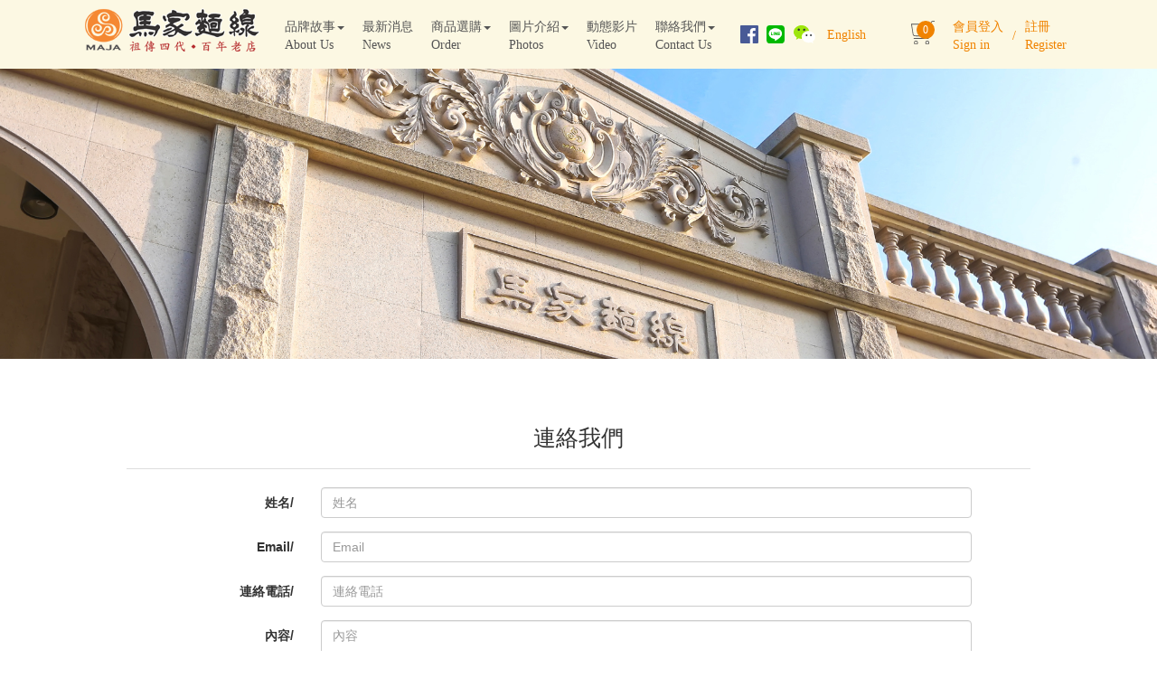

--- FILE ---
content_type: text/html
request_url: http://guangming.com.tw/maja_NEW/Contact.php
body_size: 24788
content:
<!DOCTYPE html>
<html lang="zh-tw">
<head>
    <!-- Google Tag Manager -->
<script>(function(w,d,s,l,i){w[l]=w[l]||[];w[l].push({'gtm.start':
new Date().getTime(),event:'gtm.js'});var f=d.getElementsByTagName(s)[0],
j=d.createElement(s),dl=l!='dataLayer'?'&l='+l:'';j.async=true;j.src=
'https://www.googletagmanager.com/gtm.js?id='+i+dl;f.parentNode.insertBefore(j,f);
})(window,document,'script','dataLayer','GTM-PBXX6PP8');</script>
<!-- End Google Tag Manager -->    <meta charset="utf-8">
    <meta http-equiv="X-UA-Compatible" content="IE=edge">
    <meta name="viewport" content="width=device-width, initial-scale=1">
    <link rel="shortcut icon" href="img/favicon.png" type="image/x-icon">
    <meta name="keywords" content="馬家,馬家麵線,麵線,醬料,馬家醬,百年老店,拌醬,禮盒,金門名產,MAJA">
    <meta name="description" content="馬家麵線由創始人馬森殿在廈門同安老家以製造麵線起家，民國初年落腳金門，由廈門傳入金門，設址南門里舊街內。現已祖傳四代已有麵線百年老店之美譽金門風大，日照強，擁有做麵線的絕佳條件。傳統手工製麵技術，
                   是金門製作麵線的翹楚，更是無人出其右。引用金門純淨水質，配合當地獨特天候，經由風、陽光自然曝曬乾燥，絕不添加防腐劑、不漂白、不必放入冰箱保存，常溫隨意存放，絕不發霉，變質，亦不失原有口味。麵線不鹹、香
                   Ｑ，道地家鄉口感，一直以來深受金門本島店家推崇為金門麵線第一品牌，並受廣大消費者喜愛，加入高粱、山藥、番茄、蔬菜、南瓜、紫地瓜等七款不同口味，增加麵線的口味變化，進而作為居家食用、饋贈親友更多選擇。
                   馬家麵線觀光工廠兼具生產、展示、觀光、解說並提供觀光客試吃等功能、增加體驗金門麵線文化，推廣產業觀光。">
    <meta name="copyright" content="馬家麵線、覺色廣告設計" />
    <meta name="author" content="馬家麵線、覺色廣告設計">
    <meta name="robots" content="all" />    <title>連絡我們 | MAJA馬家麵線</title>
    <!-- Bootstrap core CSS -->
    <link rel="stylesheet" href="js/bootstrap-3.3.7/css/bootstrap.min.css">

    <link href="css/main.css" rel="stylesheet">

    <script src="https://ajax.googleapis.com/ajax/libs/jquery/1.11.0/jquery.min.js"></script>
    <!-- <script src="js/js/bootstrap.min.js"></script> -->

    <script src="js/jquery-validation-1.17.0/lib/jquery.form.js"></script>
    <script src="js/jquery-validation-1.17.0/dist/jquery.validate.js"></script>
    <script src="js/jquery-validation-1.17.0/dist/localization/messages_zh_TW.min.js"></script>



    <link rel="stylesheet/less" type="text/css" href="css/will_style.less?0.2" />
    <script src="js/less.min.js" ></script>
    <style>
    .center-img {
        text-align: center;
    }
    </style>

    <!-- Just for debugging purposes. Don't actually copy this line! -->
    <!--[if lt IE 9]><script src="../../assets/js/ie8-responsive-file-warning.js"></script><![endif]-->
    <!-- HTML5 shim and Respond.js IE8 support of HTML5 elements and media queries -->
    <!--[if lt IE 9]>
      <script src="https://oss.maxcdn.com/libs/html5shiv/3.7.0/html5shiv.js"></script>
      <script src="https://oss.maxcdn.com/libs/respond.js/1.4.2/respond.min.js"></script>
    <![endif]-->
</head>
<!-- NAVBAR
================================================== -->

<body>
    <!-- Google Tag Manager (noscript) -->
<noscript><iframe src="https://www.googletagmanager.com/ns.html?id=GTM-PBXX6PP8"
height="0" width="0" style="display:none;visibility:hidden"></iframe></noscript>
<!-- End Google Tag Manager (noscript) -->
<div class="navbar-wrapper">
    <div class="navbar navbar-inverse navbar-static-top" role="navigation">
        <div class="container nav-container">
            <div class="navbar-header">
                <button type="button" class="navbar-toggle" data-toggle="collapse" data-target=".navbar-collapse">
                    <span class="sr-only">Toggle navigation</span>
                    <span class="icon-bar"></span>
                    <span class="icon-bar"></span>
                    <span class="icon-bar"></span>
                </button>
                <a href="javascript:;" class="visible-xs mobileCart cart"><img src="img/SVG/cart.svg" width="32"><span class="itemQty"></span></a>
                <a class="navbar-brand" href="index.php" id="navbar"><img src="img/logo.png"></a>
            </div>
            <!-- navbar-header -->
            <div class="navbar-collapse collapse" style="font-family: 微軟正黑體;">
                <ul class="nav navbar-nav">
                    <li class="dropdown">
                        <a id="dLabel" role="button" data-toggle="dropdown" data-target="#">
                  品牌故事<span class="caret"></span><br>About Us
                  </a>
                        <ul class="dropdown-menu" role="menu" aria-labelledby="dLabel">
                            <li><a href="about.php">關於馬家<br>About Maja</a>
                            </li>
                            <li><a href="about-1.php">麵線由來<br>Origin of Noodles</a>
                            </li>
                            <li><a href="about-2.php">僑鄉文化<br>Overseas Chinese Culture</a>
                            </li>
                            <li><a href="about-4.php">馬家三兄弟<br>The Ma Brothers</a>
                            </li>
                        </ul>
                    </li>
                    <li><a href="news.php">最新消息<br>News</a></li>

                    <li class="dropdown">
                        <a id="dLabel" role="button" data-toggle="dropdown" data-target="#">
                  商品選購<span class="caret"></span><br>Order
                  </a>
                        <ul class="dropdown-menu" role="menu" aria-labelledby="dLabel">

                                                            <li><a href="products.php?sel=6"  >高粱麥無鹽寶寶麵<br>Baby Misua Noodles</a></li><li><a href="products.php?sel=4"  >拌麵<br>MA Noodles</a></li><li><a href="products.php?sel=1"  >麵線<br>Noodles</a></li><li><a href="products.php?sel=2"  >醬料<br>Sauce</a></li><li><a href="products.php?sel=3"  >禮盒<br>Gift Set</a></li>                            <li><a href="howbuy.php">購物說明<br>Shopping Guide</a></li>
                        </ul>
                    </li>



                    <!-- <li><a href="surroundings.php">環境介紹</a></li> -->

                    <li class="dropdown">
                        <a id="dLabel" role="button" data-toggle="dropdown" data-target="#">
                            圖片介紹<span class="caret"></span><br>Photos
                        </a>
                        <ul class="dropdown-menu" role="menu" aria-labelledby="dLabel">
                            <li><a href="surroundings.php">環境介紹<br>Environment</a>
                            </li>
                            <li><a href="food.php">料理美食<br>Recipes</a>
                            </li>
                            <li><a href="recommend.php">名人推薦<br>Celebrity Recommendations</a>
                            </li>
                        </ul>
                    </li>
                    <li><a class="fancybox fancybox.iframe" href="https://www.youtube.com/watch?v=Dh1GKVq_Nrk&feature=youtu.be">動態影片<br>Video</a></li>

                                        <li class="dropdown">
                        <a id="dLabel" role="button" data-toggle="dropdown" data-target="#">
                            聯絡我們<span class="caret"></span><br>Contact Us
                        </a>
                        <ul class="dropdown-menu" role="menu" aria-labelledby="dLabel">
                            <li><a href="Contact.php">聯絡我們<br>Contact Us</a>
                            </li>
                            <li><a href="map.php">據點查詢<br>Sales Channel</a>
                            </li>
                        </ul>
                    </li>

                                        <li class="visible-xs text-or"><a href="member_login.php">會員登入<br>Sign in</a></li>
                    <li class="visible-xs text-or"><a href="member_register.php">註冊<br>Register</a></li>
                    
                                       <li class="visible-xs text-or"><a href="en/index.php">English</a></li>
                    <li class="social-group">
                        <div class="agileinfo-social-grids">
                            <ul>
                                <li>
                                    <a href="https://zh-tw.facebook.com/Majanoodles/" target="_blank">
                                        <img src="img/SVG/fb.svg" height="35" class="visible-xs">
                                        <img src="img/SVG/fb.svg" width="20" class="hidden-xs">
                                    </a>
                                </li>
                                <li>
                                    <a href="http://line.me/ti/p/e4pTA_hXtT" class="socialBtn visible-xs" target="_blank">
                                        <img src="img/SVG/line.svg" height="35">
                                    </a>
                                    <a href="javascript:;" class="socialBtn hidden-xs">
                                        <img src="img/SVG/line.svg" width="20">
                                        <div class="qrcode"><img src="img/SVG/LINE_qrcode.png"></div>
                                    </a>
                                </li>
                                <li>
                                    <a href="weixin://contacts/profile/majanoodles" class="visible-xs" target="_blank">
                                        <img src="img/SVG/wechat.svg" height="35"> <span>WeChat ID : majanoodles</span>
                                    </a>
                                    <a href="javascript:;" class="hidden-xs">
                                        <img src="img/SVG/wechat.svg" height="20">
                                        <div class="qrcode"><img src="img/SVG/wechat_qrcode.jpg"></div>
                                    </a>
                                </li>
                            </ul>
                        </div>
                    </li>
                   <li class="hidden-xs text-or en"><a href="en/index.php">English</a></li>
                </ul>
                <ul class="nav navbar-nav topnav topnav-right hidden-xs">
                    <li class="cart"><a href="javascript:;"><img src="img/SVG/cart.svg" width="26"><span class="itemQty"></span></a></li>
                    <!--<li ><a href="member_login.php"><img src="images/man.png" height="22" width="18">會員登入</a></li>-->
                                        <li class=""><a href="member_login.php">會員登入<br>Sign in</a></li>
                    <li class="slash">/</li>
                    <li class=""><a href="member_register.php">註冊<br>Register</a></li>
                    
                    
                </ul>
                <!--<a class="navbar-brand" href="http://www.pcstore.com.tw/chienjung/" id="navbar"><img src="../CHIENJUNG/img/shopping.jpg" style="margin-top: 10px;"></a>
        <div id="FB-Link">
        <a href="https://www.facebook.com/chienjung1963" title="建榮網頁 Facebook" target="new">
          <img src="../CHIENJUNG/img/FB_icon_2.png" alt="建榮網頁Chien Jung Facebook" height="30" width="30" style="margin-top: 23px;"></a>
            </div>-->
            </div>
            <!-- navbar-collapse -->
        </div>
        <!-- container nav-container -->
    </div>
    <!-- navbar -->
</div>
<!-- navbar-wrapper -->

<div class="car-area cartArea" id="topCart">
</div><!-- car-area end -->

<script type="text/javascript">
    $( ".socialBtn" ).click(function() {
      $(this).find('.qrcode').show();
    });

    $('.socialBtn').off('click').on('click', function(){
        $(this).find('.qrcode').hide();
    });

    $(".cartArea").load("topCart.php", function(responseTxt, statusTxt, xhr){
        if(statusTxt == "success"){
            //alert("External content loaded successfully!");
        }
        if(statusTxt == "error"){
             //alert("Error: " + xhr.status + ": " + xhr.statusText);
        }
    });
    $(".itemQty").load("itemQty.php", function(responseTxt, statusTxt, xhr){
        if(statusTxt == "success"){
            //alert("External content loaded successfully!");
        }
        if(statusTxt == "error"){
             //alert("Error: " + xhr.status + ": " + xhr.statusText);
        }
    });

    $(".cart").click(function  () {

        $(".cartArea").load("topCart.php", function(responseTxt, statusTxt, xhr){
            if(statusTxt == "success"){
                //alert("External content loaded successfully!");
                $(".car-area").fadeToggle();
            }
            if(statusTxt == "error"){
                 //alert("Error: " + xhr.status + ": " + xhr.statusText);
            }
        });
    });

    $( window ).scroll(function() {
      $(".cartArea").fadeOut(700);
    });

</script>    <!-- navbar-wrapper -->
    <!-- Marketing messaging and featurettes
    ================================================== -->
    <!-- Wrap the rest of the page in another container to center all the content. -->
    <!-- Carousel
    ================================================== -->
    <div id="myCarousel" class="carousel slide hidden-xs" data-ride="carousel">
        <!-- Indicators -->
        <div class="carousel-inner">
            <div class="item active">
                <img src="img/about_banner-7.jpg" border="0">
                <div class="container"></div>
            </div>
        </div>
    </div>
    <div id="backgroundBanner" class="backgroundBannerContact visible-xs"></div>
    <!-- Carousel
    ================================================== -->
    <div class="container">
        <div class="row">
            <div id="primary">
                <h1 class="title">
                    <br class="hidden-xs">
                    <br class="hidden-xs">
                    <center>連絡我們</center>
                </h1>
            </div>
            <hr class="featurette-divider">
            <div class="container2 myCaption">
                <form action="/maja_NEW/Contact.php" method="post" enctype="multipart/form-data" name="formular" id="formular" class="form-horizontal">
                    <div class="form-group ">
                        <label for="cName" class="col-sm-2 control-label">姓名/</label>
                        <div class="col-sm-10">
                            <input type="text" class="form-control" name="contactName" id="contactName" placeholder="姓名">
                        </div>
                    </div>
                    <div class="form-group ">
                        <label for="cEmail" class="col-sm-2 control-label">Email/</label>
                        <div class="col-sm-10">
                            <input type="email" class="form-control" name="contactEmail" id="contactEmail" placeholder="Email">
                        </div>
                    </div>
                    <div class="form-group">
                        <label for="cPhone" class="col-sm-2 control-label">連絡電話/</label>
                        <div class="col-sm-10">
                            <input type="text" class="form-control" name="contactPhone" id="contactPhone" placeholder="連絡電話">
                        </div>
                    </div>
                    <div class="form-group">
                        <label for="inputPassword3" class="col-sm-2 control-label">內容/</label>
                        <div class="col-sm-10">
                            <textarea class="form-control" rows="10" name="contactMessage" id="contactMessage" type="textarea" placeholder="內容" required></textarea>
                        </div>
                    </div>
                    <div class="form-group">
                        <label for="inputPassword3" class="col-sm-2 control-label">驗證/</label>
                        <div class="col-sm-10">
                            <div class="g-recaptcha"  id="g-recaptcha"></div>
                            <input type="hidden" class="hiddenRecaptcha required" name="hiddenRecaptcha" id="hiddenRecaptcha">

                        </div>
                    </div>
                    <div class="form-group">
                        <div class="col-sm-offset-2 col-sm-10">
                            <button type="submit" class="btn btn-default btn-submit btn-block" id="submit">送出</button>
                            <input type="hidden" name="MM_insert" value="sentForm" />
                            <input name="insertC" type="hidden" id="insertC" value="0" />
                        </div>
                    </div>
                </form>
                <p></p>
            </div>
            <!-- .container2 myCaption -->
            <!--add end-->
        </div>
        <!-- /.row -->
        <!-- START THE FEATURETTES -->
    </div>
    <!-- /.container -->
    <!-- Marketing messaging and featurettes
    ================================================== -->
    <!-- Wrap the rest of the page in another container to center all the content. -->
    <!-- START THE FEATURETTES -->
    <!-- FOOTER -->
    <!-- FOOTER -->
    <footer class="clearfix">
        <div class="col-sm-6">
            <div id="FB-Link">
            </div>
            <address class="visible-xs">
                <strong>馬家麵線有限公司</strong>
                <p>總　廠：金門縣金寧鄉伯玉路二段159號　<br>TEL：(082)372237 FAX:（082）327357</p>
                <p>中興店：金門縣金城鎮北門里中興路146巷4號　<br>TEL：(082)324567</p>
                <p>中山店：金門縣金湖鎮中山路8-8號 北棟1F<bt>(於風獅爺免稅商店街)</p>
                <p>郵政劃撥：16173775 馬志亮 <br>E－mail：maja327357@yahoo.com.tw</p>
            </address>
            <address class="hidden-xs">
                <strong>馬家麵線有限公司 Taiwan</strong>
                <br> 總　廠：金門縣金寧鄉伯玉路二段159號　TEL：(082)372237 FAX:（082）327357
                <br> 中興店：金門縣金城鎮北門里中興路146巷4號　TEL：(082)324567
                <br> 中山店：金門縣金湖鎮中山路8-8號 北棟1F　(於風獅爺免稅商店街)
                <br> 郵政劃撥：16173775 馬志亮 E－mail：maja327357@yahoo.com.tw &copy; 2018 MAJA
            </address>
        </div>
        <div class="col-sm-6">
            <p class="pull-right"><a href="#">Back to top</a></p>
            <p>&copy; 2018 design by <a href="javascript:;" class="text-success">FEELING GOOD ADVERTISING DESIGN</a> &middot;</p>
    </div>
</footer>    <!-- FOOTER -->
    <!-- Bootstrap core JavaScript
    ================================================== -->
    <!-- Placed at the end of the document so the pages load faster -->
    <!--<script src="https://ajax.googleapis.com/ajax/libs/jquery/1.11.0/jquery.min.js"></script>
    頁首頁尾引用了兩次 jQuery,引用了兩遍 jQuery 的 JavaScript 就使得版面山崩土石流了。-->

    <!-- Latest compiled and minified JavaScript -->
    <!-- <script src="https://maxcdn.bootstrapcdn.com/bootstrap/3.3.7/js/bootstrap.min.js" integrity="sha384-Tc5IQib027qvyjSMfHjOMaLkfuWVxZxUPnCJA7l2mCWNIpG9mGCD8wGNIcPD7Txa" crossorigin="anonymous"></script> -->

    <script src="js/bootstrap-3.3.7/js/bootstrap.min.js"></script>


<script src="https://www.google.com/recaptcha/api.js?onload=onloadCallback&render=explicit&hl=zh-TW"
        async defer></script>
<script type="text/javascript">
  var onloadCallback = function() {
    grecaptcha.render('g-recaptcha', {
      'sitekey' : '6LeQkCMTAAAAACA2Y1kdItwVifHVzXkQ9uroJNaj'
    });
  };
</script>
    <script>
    $('.carousel').carousel({
        interval: 3500
    })


    $(document).ready(function() {

        $("#submit").click(function() {
            console.log($("#formular").valid());
            if($("#formular").valid()==true){
                $("#insertC").val(1);
            }
            $("#formular").submit();
        });

    $("#formular").validate({
        ignore:[],
        rules: {
            contactName : {
            required: true,
            minlength: 2
        },
        contactEmail  : {
            required: true,
            minlength: 5
        },
        contactPhone: {
            required: true,
            minlength: 9
        },
        contactMessage  : {
            required: true,
            minlength: 10
        },
        hiddenRecaptcha: {
          required: function () {
            //console.log(grecaptcha.getResponse());
              if (grecaptcha.getResponse() == '') {

                  return true;
              } else {
                  return false;
              }
          }
        }
      },
      messages: {
        contactName: {
        required: "必填欄位",
        minlength: "至少輸入五個字元"
      },
      contactEmail: {
        required: "必填欄位",
        minlength: "至少輸入五個字元"
      },
      contactPhone: {
        required: "必填欄位",
        minlength: "您的電話是否太短了呢"
      },
      contactMessage: {
        required: "必填欄位",
        minlength: "您輸入的內容是否太短了呢"
      },

        hiddenRecaptcha: {
          required: "請確認你不是機器人"
        }
      },
      errorPlacement: function (error, element) {
        error.addClass( "help-block" );

        if(element.attr("name") == 'contactName'){
          error.insertAfter($("#contactName"));
        }
        if(element.attr("name") == 'contactEmail'){
          error.insertAfter($("#contactEmail"));
        }
        if(element.attr("name") == 'contactMessage'){
          error.insertAfter($("#contactMessage"));
        }
        if(element.attr("name") == 'contactPhone'){
          error.insertAfter($("#contactPhone"));
        }
        if(element.attr("name") == 'hiddenRecaptcha'){
          error.insertAfter($("#hiddenRecaptcha"));
        }
      },
                highlight: function ( element, errorClass, validClass ) {
                    $( element ).parents( ".col-sm-10" ).addClass( "has-error" ).removeClass( "has-success" );
                },
                unhighlight: function (element, errorClass, validClass) {
                    $( element ).parents( ".col-sm-10" ).addClass( "has-success" ).removeClass( "has-error" );
                }/*,
      submitHandler: function(validator, form, submitButton) {
        $('#MM_insert').val('formSend');
        //$( "#form1" ).submit();
      }*/
    });//goform



});
    </script>
    <!-- Add mousewheel plugin (this is optional) -->
    <script type="text/javascript" src="js/fancybox-2.1.7/lib/jquery.mousewheel.pack.js?v=3.1.3"></script>

    <!-- Add fancyBox main JS and CSS files -->
    <script type="text/javascript" src="js/fancybox-2.1.7/source/jquery.fancybox.js?v=2.1.7"></script>
    <link rel="stylesheet" type="text/css" href="js/fancybox-2.1.7/source/jquery.fancybox.css?v=2.1.7" media="screen" />

    <!-- Add Button helper (this is optional) -->
    <link rel="stylesheet" type="text/css" href="js/fancybox-2.1.7/source/helpers/jquery.fancybox-buttons.css?v=1.0.5" />
    <script type="text/javascript" src="js/fancybox-2.1.7/source/helpers/jquery.fancybox-buttons.js?v=1.0.5"></script>

    <!-- Add Thumbnail helper (this is optional) -->
    <link rel="stylesheet" type="text/css" href="js/fancybox-2.1.7/source/helpers/jquery.fancybox-thumbs.css?v=1.0.7" />
    <script type="text/javascript" src="js/fancybox-2.1.7/source/helpers/jquery.fancybox-thumbs.js?v=1.0.7"></script>

    <!-- Add Media helper (this is optional) -->
    <script type="text/javascript" src="js/fancybox-2.1.7/source/helpers/jquery.fancybox-media.js?v=1.0.6"></script>

    <script>
        $(".fancybox").fancybox({
        openEffect  : 'none',
        closeEffect : 'none',
        padding: 0,
        width : "100%",
        height: "100%",
        autoSize : true,
        helpers : {
            media : {},
            overlay: {
                css: {
                    'background': 'rgba(0, 0, 0, 0.8)'
                }
            }
        }
      });
  </script></body>
</html>

--- FILE ---
content_type: text/html
request_url: http://guangming.com.tw/maja_NEW/topCart.php
body_size: 117
content:
<ul class="col1 noItem">
	<li><div class="title">目前您的購物車中無任何產品</div></li>
</ul>


--- FILE ---
content_type: text/html
request_url: http://guangming.com.tw/maja_NEW/itemQty.php
body_size: 30
content:
0<!-- 件商品 -->

--- FILE ---
content_type: text/html; charset=utf-8
request_url: https://www.google.com/recaptcha/api2/anchor?ar=1&k=6LeQkCMTAAAAACA2Y1kdItwVifHVzXkQ9uroJNaj&co=aHR0cDovL2d1YW5nbWluZy5jb20udHc6ODA.&hl=zh-TW&v=PoyoqOPhxBO7pBk68S4YbpHZ&size=normal&anchor-ms=20000&execute-ms=30000&cb=9w0nthmu2dvf
body_size: 49323
content:
<!DOCTYPE HTML><html dir="ltr" lang="zh-TW"><head><meta http-equiv="Content-Type" content="text/html; charset=UTF-8">
<meta http-equiv="X-UA-Compatible" content="IE=edge">
<title>reCAPTCHA</title>
<style type="text/css">
/* cyrillic-ext */
@font-face {
  font-family: 'Roboto';
  font-style: normal;
  font-weight: 400;
  font-stretch: 100%;
  src: url(//fonts.gstatic.com/s/roboto/v48/KFO7CnqEu92Fr1ME7kSn66aGLdTylUAMa3GUBHMdazTgWw.woff2) format('woff2');
  unicode-range: U+0460-052F, U+1C80-1C8A, U+20B4, U+2DE0-2DFF, U+A640-A69F, U+FE2E-FE2F;
}
/* cyrillic */
@font-face {
  font-family: 'Roboto';
  font-style: normal;
  font-weight: 400;
  font-stretch: 100%;
  src: url(//fonts.gstatic.com/s/roboto/v48/KFO7CnqEu92Fr1ME7kSn66aGLdTylUAMa3iUBHMdazTgWw.woff2) format('woff2');
  unicode-range: U+0301, U+0400-045F, U+0490-0491, U+04B0-04B1, U+2116;
}
/* greek-ext */
@font-face {
  font-family: 'Roboto';
  font-style: normal;
  font-weight: 400;
  font-stretch: 100%;
  src: url(//fonts.gstatic.com/s/roboto/v48/KFO7CnqEu92Fr1ME7kSn66aGLdTylUAMa3CUBHMdazTgWw.woff2) format('woff2');
  unicode-range: U+1F00-1FFF;
}
/* greek */
@font-face {
  font-family: 'Roboto';
  font-style: normal;
  font-weight: 400;
  font-stretch: 100%;
  src: url(//fonts.gstatic.com/s/roboto/v48/KFO7CnqEu92Fr1ME7kSn66aGLdTylUAMa3-UBHMdazTgWw.woff2) format('woff2');
  unicode-range: U+0370-0377, U+037A-037F, U+0384-038A, U+038C, U+038E-03A1, U+03A3-03FF;
}
/* math */
@font-face {
  font-family: 'Roboto';
  font-style: normal;
  font-weight: 400;
  font-stretch: 100%;
  src: url(//fonts.gstatic.com/s/roboto/v48/KFO7CnqEu92Fr1ME7kSn66aGLdTylUAMawCUBHMdazTgWw.woff2) format('woff2');
  unicode-range: U+0302-0303, U+0305, U+0307-0308, U+0310, U+0312, U+0315, U+031A, U+0326-0327, U+032C, U+032F-0330, U+0332-0333, U+0338, U+033A, U+0346, U+034D, U+0391-03A1, U+03A3-03A9, U+03B1-03C9, U+03D1, U+03D5-03D6, U+03F0-03F1, U+03F4-03F5, U+2016-2017, U+2034-2038, U+203C, U+2040, U+2043, U+2047, U+2050, U+2057, U+205F, U+2070-2071, U+2074-208E, U+2090-209C, U+20D0-20DC, U+20E1, U+20E5-20EF, U+2100-2112, U+2114-2115, U+2117-2121, U+2123-214F, U+2190, U+2192, U+2194-21AE, U+21B0-21E5, U+21F1-21F2, U+21F4-2211, U+2213-2214, U+2216-22FF, U+2308-230B, U+2310, U+2319, U+231C-2321, U+2336-237A, U+237C, U+2395, U+239B-23B7, U+23D0, U+23DC-23E1, U+2474-2475, U+25AF, U+25B3, U+25B7, U+25BD, U+25C1, U+25CA, U+25CC, U+25FB, U+266D-266F, U+27C0-27FF, U+2900-2AFF, U+2B0E-2B11, U+2B30-2B4C, U+2BFE, U+3030, U+FF5B, U+FF5D, U+1D400-1D7FF, U+1EE00-1EEFF;
}
/* symbols */
@font-face {
  font-family: 'Roboto';
  font-style: normal;
  font-weight: 400;
  font-stretch: 100%;
  src: url(//fonts.gstatic.com/s/roboto/v48/KFO7CnqEu92Fr1ME7kSn66aGLdTylUAMaxKUBHMdazTgWw.woff2) format('woff2');
  unicode-range: U+0001-000C, U+000E-001F, U+007F-009F, U+20DD-20E0, U+20E2-20E4, U+2150-218F, U+2190, U+2192, U+2194-2199, U+21AF, U+21E6-21F0, U+21F3, U+2218-2219, U+2299, U+22C4-22C6, U+2300-243F, U+2440-244A, U+2460-24FF, U+25A0-27BF, U+2800-28FF, U+2921-2922, U+2981, U+29BF, U+29EB, U+2B00-2BFF, U+4DC0-4DFF, U+FFF9-FFFB, U+10140-1018E, U+10190-1019C, U+101A0, U+101D0-101FD, U+102E0-102FB, U+10E60-10E7E, U+1D2C0-1D2D3, U+1D2E0-1D37F, U+1F000-1F0FF, U+1F100-1F1AD, U+1F1E6-1F1FF, U+1F30D-1F30F, U+1F315, U+1F31C, U+1F31E, U+1F320-1F32C, U+1F336, U+1F378, U+1F37D, U+1F382, U+1F393-1F39F, U+1F3A7-1F3A8, U+1F3AC-1F3AF, U+1F3C2, U+1F3C4-1F3C6, U+1F3CA-1F3CE, U+1F3D4-1F3E0, U+1F3ED, U+1F3F1-1F3F3, U+1F3F5-1F3F7, U+1F408, U+1F415, U+1F41F, U+1F426, U+1F43F, U+1F441-1F442, U+1F444, U+1F446-1F449, U+1F44C-1F44E, U+1F453, U+1F46A, U+1F47D, U+1F4A3, U+1F4B0, U+1F4B3, U+1F4B9, U+1F4BB, U+1F4BF, U+1F4C8-1F4CB, U+1F4D6, U+1F4DA, U+1F4DF, U+1F4E3-1F4E6, U+1F4EA-1F4ED, U+1F4F7, U+1F4F9-1F4FB, U+1F4FD-1F4FE, U+1F503, U+1F507-1F50B, U+1F50D, U+1F512-1F513, U+1F53E-1F54A, U+1F54F-1F5FA, U+1F610, U+1F650-1F67F, U+1F687, U+1F68D, U+1F691, U+1F694, U+1F698, U+1F6AD, U+1F6B2, U+1F6B9-1F6BA, U+1F6BC, U+1F6C6-1F6CF, U+1F6D3-1F6D7, U+1F6E0-1F6EA, U+1F6F0-1F6F3, U+1F6F7-1F6FC, U+1F700-1F7FF, U+1F800-1F80B, U+1F810-1F847, U+1F850-1F859, U+1F860-1F887, U+1F890-1F8AD, U+1F8B0-1F8BB, U+1F8C0-1F8C1, U+1F900-1F90B, U+1F93B, U+1F946, U+1F984, U+1F996, U+1F9E9, U+1FA00-1FA6F, U+1FA70-1FA7C, U+1FA80-1FA89, U+1FA8F-1FAC6, U+1FACE-1FADC, U+1FADF-1FAE9, U+1FAF0-1FAF8, U+1FB00-1FBFF;
}
/* vietnamese */
@font-face {
  font-family: 'Roboto';
  font-style: normal;
  font-weight: 400;
  font-stretch: 100%;
  src: url(//fonts.gstatic.com/s/roboto/v48/KFO7CnqEu92Fr1ME7kSn66aGLdTylUAMa3OUBHMdazTgWw.woff2) format('woff2');
  unicode-range: U+0102-0103, U+0110-0111, U+0128-0129, U+0168-0169, U+01A0-01A1, U+01AF-01B0, U+0300-0301, U+0303-0304, U+0308-0309, U+0323, U+0329, U+1EA0-1EF9, U+20AB;
}
/* latin-ext */
@font-face {
  font-family: 'Roboto';
  font-style: normal;
  font-weight: 400;
  font-stretch: 100%;
  src: url(//fonts.gstatic.com/s/roboto/v48/KFO7CnqEu92Fr1ME7kSn66aGLdTylUAMa3KUBHMdazTgWw.woff2) format('woff2');
  unicode-range: U+0100-02BA, U+02BD-02C5, U+02C7-02CC, U+02CE-02D7, U+02DD-02FF, U+0304, U+0308, U+0329, U+1D00-1DBF, U+1E00-1E9F, U+1EF2-1EFF, U+2020, U+20A0-20AB, U+20AD-20C0, U+2113, U+2C60-2C7F, U+A720-A7FF;
}
/* latin */
@font-face {
  font-family: 'Roboto';
  font-style: normal;
  font-weight: 400;
  font-stretch: 100%;
  src: url(//fonts.gstatic.com/s/roboto/v48/KFO7CnqEu92Fr1ME7kSn66aGLdTylUAMa3yUBHMdazQ.woff2) format('woff2');
  unicode-range: U+0000-00FF, U+0131, U+0152-0153, U+02BB-02BC, U+02C6, U+02DA, U+02DC, U+0304, U+0308, U+0329, U+2000-206F, U+20AC, U+2122, U+2191, U+2193, U+2212, U+2215, U+FEFF, U+FFFD;
}
/* cyrillic-ext */
@font-face {
  font-family: 'Roboto';
  font-style: normal;
  font-weight: 500;
  font-stretch: 100%;
  src: url(//fonts.gstatic.com/s/roboto/v48/KFO7CnqEu92Fr1ME7kSn66aGLdTylUAMa3GUBHMdazTgWw.woff2) format('woff2');
  unicode-range: U+0460-052F, U+1C80-1C8A, U+20B4, U+2DE0-2DFF, U+A640-A69F, U+FE2E-FE2F;
}
/* cyrillic */
@font-face {
  font-family: 'Roboto';
  font-style: normal;
  font-weight: 500;
  font-stretch: 100%;
  src: url(//fonts.gstatic.com/s/roboto/v48/KFO7CnqEu92Fr1ME7kSn66aGLdTylUAMa3iUBHMdazTgWw.woff2) format('woff2');
  unicode-range: U+0301, U+0400-045F, U+0490-0491, U+04B0-04B1, U+2116;
}
/* greek-ext */
@font-face {
  font-family: 'Roboto';
  font-style: normal;
  font-weight: 500;
  font-stretch: 100%;
  src: url(//fonts.gstatic.com/s/roboto/v48/KFO7CnqEu92Fr1ME7kSn66aGLdTylUAMa3CUBHMdazTgWw.woff2) format('woff2');
  unicode-range: U+1F00-1FFF;
}
/* greek */
@font-face {
  font-family: 'Roboto';
  font-style: normal;
  font-weight: 500;
  font-stretch: 100%;
  src: url(//fonts.gstatic.com/s/roboto/v48/KFO7CnqEu92Fr1ME7kSn66aGLdTylUAMa3-UBHMdazTgWw.woff2) format('woff2');
  unicode-range: U+0370-0377, U+037A-037F, U+0384-038A, U+038C, U+038E-03A1, U+03A3-03FF;
}
/* math */
@font-face {
  font-family: 'Roboto';
  font-style: normal;
  font-weight: 500;
  font-stretch: 100%;
  src: url(//fonts.gstatic.com/s/roboto/v48/KFO7CnqEu92Fr1ME7kSn66aGLdTylUAMawCUBHMdazTgWw.woff2) format('woff2');
  unicode-range: U+0302-0303, U+0305, U+0307-0308, U+0310, U+0312, U+0315, U+031A, U+0326-0327, U+032C, U+032F-0330, U+0332-0333, U+0338, U+033A, U+0346, U+034D, U+0391-03A1, U+03A3-03A9, U+03B1-03C9, U+03D1, U+03D5-03D6, U+03F0-03F1, U+03F4-03F5, U+2016-2017, U+2034-2038, U+203C, U+2040, U+2043, U+2047, U+2050, U+2057, U+205F, U+2070-2071, U+2074-208E, U+2090-209C, U+20D0-20DC, U+20E1, U+20E5-20EF, U+2100-2112, U+2114-2115, U+2117-2121, U+2123-214F, U+2190, U+2192, U+2194-21AE, U+21B0-21E5, U+21F1-21F2, U+21F4-2211, U+2213-2214, U+2216-22FF, U+2308-230B, U+2310, U+2319, U+231C-2321, U+2336-237A, U+237C, U+2395, U+239B-23B7, U+23D0, U+23DC-23E1, U+2474-2475, U+25AF, U+25B3, U+25B7, U+25BD, U+25C1, U+25CA, U+25CC, U+25FB, U+266D-266F, U+27C0-27FF, U+2900-2AFF, U+2B0E-2B11, U+2B30-2B4C, U+2BFE, U+3030, U+FF5B, U+FF5D, U+1D400-1D7FF, U+1EE00-1EEFF;
}
/* symbols */
@font-face {
  font-family: 'Roboto';
  font-style: normal;
  font-weight: 500;
  font-stretch: 100%;
  src: url(//fonts.gstatic.com/s/roboto/v48/KFO7CnqEu92Fr1ME7kSn66aGLdTylUAMaxKUBHMdazTgWw.woff2) format('woff2');
  unicode-range: U+0001-000C, U+000E-001F, U+007F-009F, U+20DD-20E0, U+20E2-20E4, U+2150-218F, U+2190, U+2192, U+2194-2199, U+21AF, U+21E6-21F0, U+21F3, U+2218-2219, U+2299, U+22C4-22C6, U+2300-243F, U+2440-244A, U+2460-24FF, U+25A0-27BF, U+2800-28FF, U+2921-2922, U+2981, U+29BF, U+29EB, U+2B00-2BFF, U+4DC0-4DFF, U+FFF9-FFFB, U+10140-1018E, U+10190-1019C, U+101A0, U+101D0-101FD, U+102E0-102FB, U+10E60-10E7E, U+1D2C0-1D2D3, U+1D2E0-1D37F, U+1F000-1F0FF, U+1F100-1F1AD, U+1F1E6-1F1FF, U+1F30D-1F30F, U+1F315, U+1F31C, U+1F31E, U+1F320-1F32C, U+1F336, U+1F378, U+1F37D, U+1F382, U+1F393-1F39F, U+1F3A7-1F3A8, U+1F3AC-1F3AF, U+1F3C2, U+1F3C4-1F3C6, U+1F3CA-1F3CE, U+1F3D4-1F3E0, U+1F3ED, U+1F3F1-1F3F3, U+1F3F5-1F3F7, U+1F408, U+1F415, U+1F41F, U+1F426, U+1F43F, U+1F441-1F442, U+1F444, U+1F446-1F449, U+1F44C-1F44E, U+1F453, U+1F46A, U+1F47D, U+1F4A3, U+1F4B0, U+1F4B3, U+1F4B9, U+1F4BB, U+1F4BF, U+1F4C8-1F4CB, U+1F4D6, U+1F4DA, U+1F4DF, U+1F4E3-1F4E6, U+1F4EA-1F4ED, U+1F4F7, U+1F4F9-1F4FB, U+1F4FD-1F4FE, U+1F503, U+1F507-1F50B, U+1F50D, U+1F512-1F513, U+1F53E-1F54A, U+1F54F-1F5FA, U+1F610, U+1F650-1F67F, U+1F687, U+1F68D, U+1F691, U+1F694, U+1F698, U+1F6AD, U+1F6B2, U+1F6B9-1F6BA, U+1F6BC, U+1F6C6-1F6CF, U+1F6D3-1F6D7, U+1F6E0-1F6EA, U+1F6F0-1F6F3, U+1F6F7-1F6FC, U+1F700-1F7FF, U+1F800-1F80B, U+1F810-1F847, U+1F850-1F859, U+1F860-1F887, U+1F890-1F8AD, U+1F8B0-1F8BB, U+1F8C0-1F8C1, U+1F900-1F90B, U+1F93B, U+1F946, U+1F984, U+1F996, U+1F9E9, U+1FA00-1FA6F, U+1FA70-1FA7C, U+1FA80-1FA89, U+1FA8F-1FAC6, U+1FACE-1FADC, U+1FADF-1FAE9, U+1FAF0-1FAF8, U+1FB00-1FBFF;
}
/* vietnamese */
@font-face {
  font-family: 'Roboto';
  font-style: normal;
  font-weight: 500;
  font-stretch: 100%;
  src: url(//fonts.gstatic.com/s/roboto/v48/KFO7CnqEu92Fr1ME7kSn66aGLdTylUAMa3OUBHMdazTgWw.woff2) format('woff2');
  unicode-range: U+0102-0103, U+0110-0111, U+0128-0129, U+0168-0169, U+01A0-01A1, U+01AF-01B0, U+0300-0301, U+0303-0304, U+0308-0309, U+0323, U+0329, U+1EA0-1EF9, U+20AB;
}
/* latin-ext */
@font-face {
  font-family: 'Roboto';
  font-style: normal;
  font-weight: 500;
  font-stretch: 100%;
  src: url(//fonts.gstatic.com/s/roboto/v48/KFO7CnqEu92Fr1ME7kSn66aGLdTylUAMa3KUBHMdazTgWw.woff2) format('woff2');
  unicode-range: U+0100-02BA, U+02BD-02C5, U+02C7-02CC, U+02CE-02D7, U+02DD-02FF, U+0304, U+0308, U+0329, U+1D00-1DBF, U+1E00-1E9F, U+1EF2-1EFF, U+2020, U+20A0-20AB, U+20AD-20C0, U+2113, U+2C60-2C7F, U+A720-A7FF;
}
/* latin */
@font-face {
  font-family: 'Roboto';
  font-style: normal;
  font-weight: 500;
  font-stretch: 100%;
  src: url(//fonts.gstatic.com/s/roboto/v48/KFO7CnqEu92Fr1ME7kSn66aGLdTylUAMa3yUBHMdazQ.woff2) format('woff2');
  unicode-range: U+0000-00FF, U+0131, U+0152-0153, U+02BB-02BC, U+02C6, U+02DA, U+02DC, U+0304, U+0308, U+0329, U+2000-206F, U+20AC, U+2122, U+2191, U+2193, U+2212, U+2215, U+FEFF, U+FFFD;
}
/* cyrillic-ext */
@font-face {
  font-family: 'Roboto';
  font-style: normal;
  font-weight: 900;
  font-stretch: 100%;
  src: url(//fonts.gstatic.com/s/roboto/v48/KFO7CnqEu92Fr1ME7kSn66aGLdTylUAMa3GUBHMdazTgWw.woff2) format('woff2');
  unicode-range: U+0460-052F, U+1C80-1C8A, U+20B4, U+2DE0-2DFF, U+A640-A69F, U+FE2E-FE2F;
}
/* cyrillic */
@font-face {
  font-family: 'Roboto';
  font-style: normal;
  font-weight: 900;
  font-stretch: 100%;
  src: url(//fonts.gstatic.com/s/roboto/v48/KFO7CnqEu92Fr1ME7kSn66aGLdTylUAMa3iUBHMdazTgWw.woff2) format('woff2');
  unicode-range: U+0301, U+0400-045F, U+0490-0491, U+04B0-04B1, U+2116;
}
/* greek-ext */
@font-face {
  font-family: 'Roboto';
  font-style: normal;
  font-weight: 900;
  font-stretch: 100%;
  src: url(//fonts.gstatic.com/s/roboto/v48/KFO7CnqEu92Fr1ME7kSn66aGLdTylUAMa3CUBHMdazTgWw.woff2) format('woff2');
  unicode-range: U+1F00-1FFF;
}
/* greek */
@font-face {
  font-family: 'Roboto';
  font-style: normal;
  font-weight: 900;
  font-stretch: 100%;
  src: url(//fonts.gstatic.com/s/roboto/v48/KFO7CnqEu92Fr1ME7kSn66aGLdTylUAMa3-UBHMdazTgWw.woff2) format('woff2');
  unicode-range: U+0370-0377, U+037A-037F, U+0384-038A, U+038C, U+038E-03A1, U+03A3-03FF;
}
/* math */
@font-face {
  font-family: 'Roboto';
  font-style: normal;
  font-weight: 900;
  font-stretch: 100%;
  src: url(//fonts.gstatic.com/s/roboto/v48/KFO7CnqEu92Fr1ME7kSn66aGLdTylUAMawCUBHMdazTgWw.woff2) format('woff2');
  unicode-range: U+0302-0303, U+0305, U+0307-0308, U+0310, U+0312, U+0315, U+031A, U+0326-0327, U+032C, U+032F-0330, U+0332-0333, U+0338, U+033A, U+0346, U+034D, U+0391-03A1, U+03A3-03A9, U+03B1-03C9, U+03D1, U+03D5-03D6, U+03F0-03F1, U+03F4-03F5, U+2016-2017, U+2034-2038, U+203C, U+2040, U+2043, U+2047, U+2050, U+2057, U+205F, U+2070-2071, U+2074-208E, U+2090-209C, U+20D0-20DC, U+20E1, U+20E5-20EF, U+2100-2112, U+2114-2115, U+2117-2121, U+2123-214F, U+2190, U+2192, U+2194-21AE, U+21B0-21E5, U+21F1-21F2, U+21F4-2211, U+2213-2214, U+2216-22FF, U+2308-230B, U+2310, U+2319, U+231C-2321, U+2336-237A, U+237C, U+2395, U+239B-23B7, U+23D0, U+23DC-23E1, U+2474-2475, U+25AF, U+25B3, U+25B7, U+25BD, U+25C1, U+25CA, U+25CC, U+25FB, U+266D-266F, U+27C0-27FF, U+2900-2AFF, U+2B0E-2B11, U+2B30-2B4C, U+2BFE, U+3030, U+FF5B, U+FF5D, U+1D400-1D7FF, U+1EE00-1EEFF;
}
/* symbols */
@font-face {
  font-family: 'Roboto';
  font-style: normal;
  font-weight: 900;
  font-stretch: 100%;
  src: url(//fonts.gstatic.com/s/roboto/v48/KFO7CnqEu92Fr1ME7kSn66aGLdTylUAMaxKUBHMdazTgWw.woff2) format('woff2');
  unicode-range: U+0001-000C, U+000E-001F, U+007F-009F, U+20DD-20E0, U+20E2-20E4, U+2150-218F, U+2190, U+2192, U+2194-2199, U+21AF, U+21E6-21F0, U+21F3, U+2218-2219, U+2299, U+22C4-22C6, U+2300-243F, U+2440-244A, U+2460-24FF, U+25A0-27BF, U+2800-28FF, U+2921-2922, U+2981, U+29BF, U+29EB, U+2B00-2BFF, U+4DC0-4DFF, U+FFF9-FFFB, U+10140-1018E, U+10190-1019C, U+101A0, U+101D0-101FD, U+102E0-102FB, U+10E60-10E7E, U+1D2C0-1D2D3, U+1D2E0-1D37F, U+1F000-1F0FF, U+1F100-1F1AD, U+1F1E6-1F1FF, U+1F30D-1F30F, U+1F315, U+1F31C, U+1F31E, U+1F320-1F32C, U+1F336, U+1F378, U+1F37D, U+1F382, U+1F393-1F39F, U+1F3A7-1F3A8, U+1F3AC-1F3AF, U+1F3C2, U+1F3C4-1F3C6, U+1F3CA-1F3CE, U+1F3D4-1F3E0, U+1F3ED, U+1F3F1-1F3F3, U+1F3F5-1F3F7, U+1F408, U+1F415, U+1F41F, U+1F426, U+1F43F, U+1F441-1F442, U+1F444, U+1F446-1F449, U+1F44C-1F44E, U+1F453, U+1F46A, U+1F47D, U+1F4A3, U+1F4B0, U+1F4B3, U+1F4B9, U+1F4BB, U+1F4BF, U+1F4C8-1F4CB, U+1F4D6, U+1F4DA, U+1F4DF, U+1F4E3-1F4E6, U+1F4EA-1F4ED, U+1F4F7, U+1F4F9-1F4FB, U+1F4FD-1F4FE, U+1F503, U+1F507-1F50B, U+1F50D, U+1F512-1F513, U+1F53E-1F54A, U+1F54F-1F5FA, U+1F610, U+1F650-1F67F, U+1F687, U+1F68D, U+1F691, U+1F694, U+1F698, U+1F6AD, U+1F6B2, U+1F6B9-1F6BA, U+1F6BC, U+1F6C6-1F6CF, U+1F6D3-1F6D7, U+1F6E0-1F6EA, U+1F6F0-1F6F3, U+1F6F7-1F6FC, U+1F700-1F7FF, U+1F800-1F80B, U+1F810-1F847, U+1F850-1F859, U+1F860-1F887, U+1F890-1F8AD, U+1F8B0-1F8BB, U+1F8C0-1F8C1, U+1F900-1F90B, U+1F93B, U+1F946, U+1F984, U+1F996, U+1F9E9, U+1FA00-1FA6F, U+1FA70-1FA7C, U+1FA80-1FA89, U+1FA8F-1FAC6, U+1FACE-1FADC, U+1FADF-1FAE9, U+1FAF0-1FAF8, U+1FB00-1FBFF;
}
/* vietnamese */
@font-face {
  font-family: 'Roboto';
  font-style: normal;
  font-weight: 900;
  font-stretch: 100%;
  src: url(//fonts.gstatic.com/s/roboto/v48/KFO7CnqEu92Fr1ME7kSn66aGLdTylUAMa3OUBHMdazTgWw.woff2) format('woff2');
  unicode-range: U+0102-0103, U+0110-0111, U+0128-0129, U+0168-0169, U+01A0-01A1, U+01AF-01B0, U+0300-0301, U+0303-0304, U+0308-0309, U+0323, U+0329, U+1EA0-1EF9, U+20AB;
}
/* latin-ext */
@font-face {
  font-family: 'Roboto';
  font-style: normal;
  font-weight: 900;
  font-stretch: 100%;
  src: url(//fonts.gstatic.com/s/roboto/v48/KFO7CnqEu92Fr1ME7kSn66aGLdTylUAMa3KUBHMdazTgWw.woff2) format('woff2');
  unicode-range: U+0100-02BA, U+02BD-02C5, U+02C7-02CC, U+02CE-02D7, U+02DD-02FF, U+0304, U+0308, U+0329, U+1D00-1DBF, U+1E00-1E9F, U+1EF2-1EFF, U+2020, U+20A0-20AB, U+20AD-20C0, U+2113, U+2C60-2C7F, U+A720-A7FF;
}
/* latin */
@font-face {
  font-family: 'Roboto';
  font-style: normal;
  font-weight: 900;
  font-stretch: 100%;
  src: url(//fonts.gstatic.com/s/roboto/v48/KFO7CnqEu92Fr1ME7kSn66aGLdTylUAMa3yUBHMdazQ.woff2) format('woff2');
  unicode-range: U+0000-00FF, U+0131, U+0152-0153, U+02BB-02BC, U+02C6, U+02DA, U+02DC, U+0304, U+0308, U+0329, U+2000-206F, U+20AC, U+2122, U+2191, U+2193, U+2212, U+2215, U+FEFF, U+FFFD;
}

</style>
<link rel="stylesheet" type="text/css" href="https://www.gstatic.com/recaptcha/releases/PoyoqOPhxBO7pBk68S4YbpHZ/styles__ltr.css">
<script nonce="rV1aL5Yy6wmDkB5nVTOl9Q" type="text/javascript">window['__recaptcha_api'] = 'https://www.google.com/recaptcha/api2/';</script>
<script type="text/javascript" src="https://www.gstatic.com/recaptcha/releases/PoyoqOPhxBO7pBk68S4YbpHZ/recaptcha__zh_tw.js" nonce="rV1aL5Yy6wmDkB5nVTOl9Q">
      
    </script></head>
<body><div id="rc-anchor-alert" class="rc-anchor-alert"></div>
<input type="hidden" id="recaptcha-token" value="[base64]">
<script type="text/javascript" nonce="rV1aL5Yy6wmDkB5nVTOl9Q">
      recaptcha.anchor.Main.init("[\x22ainput\x22,[\x22bgdata\x22,\x22\x22,\[base64]/[base64]/UltIKytdPWE6KGE8MjA0OD9SW0grK109YT4+NnwxOTI6KChhJjY0NTEyKT09NTUyOTYmJnErMTxoLmxlbmd0aCYmKGguY2hhckNvZGVBdChxKzEpJjY0NTEyKT09NTYzMjA/[base64]/MjU1OlI/[base64]/[base64]/[base64]/[base64]/[base64]/[base64]/[base64]/[base64]/[base64]/[base64]\x22,\[base64]\x22,\x22w44tw4/CmcK1wrcew5/DqsOdw4nDlkt8djNAYCxFCQrDh8Odw6DCmcOsZBVKEBfCg8KYOmRew7BJSkBWw6QpdQtIIMKLw6HCsgEKTMO2ZsOlbcKmw55lw5fDvRtHw6/DtsO2bcKyBcK1AMOxwowCTxTCg2nCisK5RMObChXDhUEUED11wqcUw7TDmMK0w59jVcOywrZjw5PCkiJVwofDsirDp8OdKANbwqlzH15Hw5fCjXvDncKwJ8KPXCADZMOfwoDCpxrCjcK/YMKVwqTCiVLDvlgGLMKyLEnCmcKwwokhwqzDvGHDt0Fkw7deSjTDhMKlEMOjw5fDpxFKTA54W8K0XsKkMh/[base64]/[base64]/wq/Du8KoeQ3ClhNlw73DjR3DglUdwqpEw7bCmGs+YyMow4HDl3hPwoLDlMKCw4wSwrMXw7TCg8K4SBAhAgDDr29cYcOZOMOyZkTCjMOxZm5mw5PDocOrw6nCknPDi8KZQWA4wpFfwqHColTDvMOFw53CvsKzwp/DoMKrwr9dUcKKDHJbwocVW1Bxw54DwprCuMOKw4lHF8K4UMOnHMKWMEnClUfDtx09w4bCjsOXfgcGXHrDjRsUP0/CtsK8X2fDizfDhXnCmF4dw45Qci/Cm8OhbcKdw5rClsK7w4XCg2whNMKmfS/[base64]/e2Zaw4jCgijDgWDDs0IrTMKURifCnGp5TcKbPMOWEcOTw4vDhMKTJn4fw6rCrcOgw4kNYBFNUlXCiyJpw7HCqMKfU3PCiGVPHCvConnDqMK4Ej1KNlDDvG5aw5Ivwq7Cv8Opw4zDkWvDpcK1IMObw5rCuTIbwr/[base64]/CoMOJw6N+Gyo3w6M0fcKQPsKXwpFYwrUlYMO7b8KFw4xuwpbDvg3Ci8KWwr4ceMOgw5t4WEPCm3l7PsOdeMO4KcKDWcKTWUTDhx7DvWzDln3DrjjDtcOQw7ZIwqVmwonCqMKvw5/Cpkl8w4Q8CsK9wpPDlMOow5XCiE1mLMK5bsKCw5cCcirDqcO+wqQpTsKqXMOhH3DDicO4w647HFRjeR/CvnLDjsKaMAHDgnR2w5bChBnDmhDDlMK/IBHDoGzCl8KZUGkdw74Uw5MEO8KWflkJw6rDokbDg8KfJwDDg1LCoBsFwrzDtUjDlMOkwonChGBjVcK7SMKZw4dNUsKuw5cAScKdwqfCmQRiUBhgAGnDtE99w5UEOkQYRUQJw48vw6zCtRhuJMKcZRnDiX/CsWfCtMKXVcKlwrlZUx0Xw6U4fEknYsKmVmEFworDrAhBwrlvDcKrDTZqIcOXw6LCncKfwo/CncKOTsOsw40dacKawozDncOpwp/CgmUHfUfDqEMRw4LCmyfCsiEZwosvKcOCwqzDkcOCw6rCvcOTCWfCmiIkw7/DgsOgKcOyw6QQw7fCnWLDgzjDhQPCjFsZacORSBzDgC1vw5LDi34hwqttw4srKXPDpMOuFsKjd8OcUMKIfcOUasKYQHNhOsKnCMKzQ1QTw7DCqgDDlX/CoAXDlhLDtVA7w74UOsO6dlMxw4LDiwh1IlTCjHIWwpDDuEDDoMKXw4zCiGgDw6/CoSgowq/CisOGwrnDgsKpH0DCmMKFFjIpwpYCwpdrwpzDjXrCtCnDr29qcsKBw64hWMKhwowWc3bDiMOoMixFBsKtw7rDnynCsQI6DFxVw4TCmsOHScO4w65Qw5FWwqANw5FyUMKJw4rDjcObBw3DhsOjwo/CssO3EnbClMKzwo3CkWLDqGPDmsOTST4lbsKqw6dtw7zDl3fDusOrDMKqfD7DtlzDkcKABcOuEmsew6AwUMOFwrwQI8ODKgRwwr3DgsOHwpJNwogRT1jDjHgOwofDpMK0woDDtsKnwq91IxHCn8KqEl06wrjDtcKeKhEYA8OXwrnCuDjDtcKBRGAOwp/CrMKHEMOOdWLCqcOxw4LCg8Kdw4XDq0R9w5FFcj97w75hZGIlG1DDq8OlCXLChnHCqXHDuMObNkHCs8KwEB3CvknCrVR0AsOhwoPCm2/DsVAQE27DrXjCscKgwp47QGpYccOVWsKTwqPCuMOGLBPCgDTDh8OoK8O8wrPDj8KHUkHDu17DvS1cwqLCj8OyOsO8Xwh/d3DCrMKzH8OlK8KBBXTCr8KOIMKgeDXDuwfDhcO+EsKQwrFqw4nCu8OUw7HCqDAvPlHDmWoywq/[base64]/w6/[base64]/Cm8OGw6/DuHg5L1Vaw5V2ZTHCrcKACU9LFSFIw7Jqw4HCksO9KgXCnMO6MVnDqcOFwonCo37CsMKeRsKuXMKVw7BjwqQow7XDtAHCsFvCmsKPw6R5aDVENsKxwoDDgn7DgsKpJBHDtGc8wrbCpcOHwpQ4wpfCrMOBwovClBPDsng/DFHCsRx+CcKFCsO2w6AeV8OTeMKyMh08w7PCrMKjaC/CgMOPwo5ldCrDoMOSw6tRwrAFIsO7A8K2ECzChXl6KcOFw4XClRVwcsORGMOYw4wOW8OhwpwvGmwhwp42EkjCsMOYw7xnWgrDhFNNKgjDgR0HAMO6wqvCvhIXw67DtMKswocuJsKMw6jDrcOXGcOUw5LDgX/Dsxg5bMK8woojw6BzEsKpwrc/P8KMw6HCuEpVBS7CtnsTYygrw6zDui/DmcOuw77DuilbNcK3PhnCrHLCiSrCkCDDsw/Ck8Kiw7LDvDF5wpQ2AcODwrnCg33CtsOfVMOsw5vDuWAfaUzDgcOxw6XDk0coD0rDkcKhIsK4wrdawqbDo8KzcX7CpUPCrzHCi8Kxw6HDu2VPfsKOMMOiJ8K1wpcQwrLCqgnCp8ODw684I8KBSMKCKcK5R8Klw6h2w6B3w7tbS8O7w6fDpcOZw4pcwoTDlsO+wqN/[base64]/CgQfDgRU+FTIeSV3CuAhPF8O4wpfDsEfChsKmLsOEOMOEwpnDhsKDM8Khw69ewp3DmAXCksK0VzAEJxUbwp4kGDoQw4MOwrxnAcKlFMOAwrQxTkzCik3Dl3TCkMO+w6JMVz5DwrfDi8KVAsO5JcK3wp7CnMKbUWRYNw/CgnvCiMKfccOBQcK2AGHChMKeYMOufcKsEMOhw4PDiRjDoFlQb8ODwqrClxrDpjlMwoTDo8Ohw4nCl8KGMB7Cv8K+wqYtwofClMKLw5zDj2PDicKFwpjDtR3Ct8Kbw7TDoVTDpsKtdDXCiMOOwovCrl3DpgrDuSgCw6c/OsOScsOxwovCrgXCkcODw6tKG8K1wrLCscKUaGgpw5rDuXPCrsKgwpB3wqkpGsKWLMKuIsO1YTgfwowmDMKQwozDknbDmDQzwoTDqsK2asOBw5sWGMKUPApVw6QswoNlUsKRRsOvTsKZAjN0wqnCjsKwJE4pSmt4JntkU2DDp0ciKcKAd8Ofw7/[base64]/DsK5JcKAw7ELwqnDq8KdS2zCoGg+w6tEwqjCnEV6wrtNwo0iI0HDlnh/G0dKw47DqsOBEsKNFFbDssOuwp9pw53DucOjLsKgwpJ/w7YOJkETwpcMNVPCuhfCjivDlWvDizrDhxZrw7TCoDnDi8Oew5LDohbChsORVytZwpZaw4kBwrLDisOqZisLwrJtwoREUsKwXcORf8K1WlZHe8KbFz/DucO5U8KkcjRYw4vDisOrw6PDk8KgB3suw7M+GhnDpmfDjcO1DsOpw7LDuQ/CgsOCwrAnwqIkwoxxw6dRw7bCtFNbw7IUcxt1wpjDtcK4w67Cu8Kiwr7DhsKEw4YBGWchasORw7EPZkp6BGZZHHTDrcKHwqkxC8KVw4EfT8K4SU/Dg0HDicO2wrDDsUlcwrzChA5fAsK6w5bDlUcPMMOpQV7Dk8K+w5jDr8KbFcOZeMOBwoLCkSzDqyQ8HwDDqMKWJcKFwpvCihHDgcKVw5xmw47DqFTCiB/[base64]/DgcKOw7QHJWTCocOGRxBJVx9gNMO5wqULw7luH21qw5dFwpDCi8OUw5vDlcOFwohmasOZw5Vfw6jCu8Ofw5MmYsOtQ3HDjcOEwpQaM8KPw5zDnsO/LcKZw7pWw6VSw68xwr/DgMKCw4EVw4rClmfDn0UkwrPDkk3CrDRcWHLCm1rDi8OXw6XCknXCmsKNw7nCpV/DrcOKesOIwo3ClcOjfR9zwoDDosONRUbDh1gsw7bDvS4Fwq4DLXTDtRZEw4oQEyLCoBfDvGvCkF5yHAESBcO+w5hXHcKtMRrDv8KPwr3CsMOoBMOcZMKAwqXDoSvDm8OOTUUbw4fDnw/[base64]/DmcOZwqDDoT9UfMKbw5odw7/ChMKbwpfDicOYFMKAwoM1GsOeeMKAS8OjM3MpwqvCq8KKMMK8SRpBF8OSFBzDocOaw74QchLDi2bCsTfCicOvw4/DhDbCvTbDsMOXwqUjw6pEwrs6wqvCpcKjwqvDpgVbw7dtPn3DgcKzwo5Ac0Usckt4dkrDmsKVcwUAHilPYcOZO8OTDMKFThDCsMOACDXDhsKpB8KVw5rDpjZqDhs2w7c/W8OXwoLCiRxJDcKkVD3DgsOTwoZAw7MkdsOoDhPDoSnCiyI3w5Ukw5DDrsKBw4vChEwmIFguVcOMHcORf8Orw6fDvjROwq/CncOUdy8NQsOzXcKCwrLCosO+PjfDs8KWw4YQwocsAQDDgsKWby/[base64]/DnWTDpAxyXsKjw48kwrUyw58lwqVCw6s7f3Y3M1hMKMKiw4jDjcOuZEzCtD3Cu8Oww5ovwqbClcKvdhfCtyN5RcOrG8O2BzPCqQQuA8OsKEvChUjDpQw2woJ/XGfDry5/w7k5X3vDvUDDpcK2YhbDpRbDkkrDn8OkN1dTIGZhw7dowqwlw6xfYw8Aw5TCqMK2wqDDgC4Fw6ccw4jDs8Kvw7Euw6LCiMOac3tcwpBbdR5kwoXCsihMfMO0wovCoHJFM1bCiWF8w7/CuUx9wqjCoMO8Z3BkWQjCkxDCkxc0bgxWw5JQwqYkVMOjw6/ClcKhaAgawpt6dzjCscO8wpUcwqAhwoTCqTTCjsK2ETjCizlvWcOAOQLDowtAYsO3w5FuKGJAfcOqw7xiKMKaN8ONRGFAJknCusODT8OoQHXCkcO0MTfCvwLCkHIqw5/Dm3svQMO7wo/DiScBRBUXw6rCqcOeexYKF8O/PMKGw4rCqV7DhMOFGMKWw5Bdw7/CgcKkw4vDhwbDmUDDtcOuw77Cg3HDpmLDt8O7wp8Nw6pbw7BpSQ50w6HDucOtwo0ywrTCjcKkZMOHwq9EO8Ocw58pMXnCu3giw6hKw4wDw6k4wojCh8KuC2vCkErDvzjCgDvDlcKlwo/CuMOTWMKLQsOAfnNCw4Z2w73ChmLDhsKYCcO6w71Yw6DDhhpnNDrDii3CnyZvwqjDjjQjCW7Du8KbYyRKw5tRQsKEGXPCvzl3dMOww5FIw6jDoMKcdQjDhMKlwoorDsOoemvDkgc2wrVdw71/BXQHwrTDmMOyw5wiGUBhEwzDl8KyN8KNbsOWw4RKHS8vwow/w4bDjXYCw6bCtMOlF8OYEsK4I8K/Q3jCuTpxQVTDg8Kvw7dINsOkwr7Ct8KGM2rCj3jDocO8I8KbwoMKwpnDssO9woLDmcKRecO/w5/[base64]/wpfDvsKcLcORw7fDiMKTXsKnHFDCiCTCmhQiTsKEw77DpcO8w4BRw50HNMKSw4pFAxTDnAxuM8OKDcK1Bw40w4pPW8OgfsK1wonCj8K6wpt1LBfCrsOywq7CpCjDoi/DmcOHFMKewoTDt3jDs0/DhEbCuXY2wpQ9asOwwqHCqsOgw4hnwpvDgMO4MhRQw50uQcObQTtBwq0Vwr/DmkVfd03CljbCisKhw6tAYsOBwrQdw5Q5w6vDrMKoB2howpXCsV0Rc8KPD8KjKcKvwpzChUlbb8KzwqHCrsOeQVU4w77Dl8OUwoFKXsKWw4fCoAJHZHvDtkvDt8OpwoFuw63DqMObwrnDlQvDs1rDpi/Di8Oew7Z9w6RqQcKkwq1KeiwzcMKnfGlqIcKHwoRXw5DCjFzCjFDDqHDDnsKLwqLCk2TCtcKEwp7DiEDDjcO1w4bCiQUcw5Jvw4Enw40IVmoJXsKmw7Y2wrbDr8OAwrbCusKMOxzCtcKZXh8Oc8K/WsOwcMKYwoRBVMKqw441FCTDosKMwo7DhHd6wqbDlwLDpCLCiBgXKGxOwrDCmGHChsKORcK7w4kwFsKpbsOgwpXCnBZoYkZsH8K1w65YwptBw64Iw6fDnhbDpsO3w5Qrwo3ClXhJwooBSsOmZBrCvsOpwoLDgQnCgsKJwp7ClTl6wo5LwpgywoBVw6VcDcO/A0fCoE3CpMOXAyXCucKswrzCr8OaEQNww5jDnj5uVyrDi0fDjFN1wp9ow5XDjsOoWR94wrIzY8KwNh3Dj1xhc8Omwp/DnTjDtMKiwqkcBBLCuFMqA0/CvgE4w5jClzRsw7LCuMO2WnDDi8K3wqbDljF/VE45w4JyEGvCmV43wovDjcKYw5bDjhDCscOdRkbCrnrCp3xWEjwew7MlQcO+H8KTw7PDlUvDsXHDj0InSSUAwqcuXsKgwqdpw58fb2tGDcO8c1fCvcOsDGJCwqHCg2PCsm/CmjXCgWZ8Xm4tw7hSw6vDqFbCp2HDmsOEwqRUwrHCtVkmOCZNw4XCgWUIABIyAR7CnsOIwo4iw7YFwpoLIsKLecKZw5sDwoprbn/DqsKqw4FEw6HDhA4ywpkDU8K3w5nDvcORZsKma0DDoMKVw7PCqyRvc0UywpEGBMKRHMK/YhzCksOuw4TDmMOiDcOcLV15KkldwrzCtiMEw7HDmlHChFUBwoHCk8KWw7rDlzTCkcKABEpVT8Kqw7/[base64]/DgEonH8Krwp7Dj8OXT38kwqzDs8OiY0LCoys3cBrDnT8cZcKZexnDnFEnXk3DnsKQRh7Dq0M9woooA8O/IcK3w6vDk8OuwoZNwp/CnRXCr8KdwrrDrEskw7HCvsKOwpEwwphAN8ORw6A6B8OpaGA6woLCg8KXw6x/woF3wr7CuMKDTcOPOMOtBsKNNsKCwp0QNQ7Dl0LDl8O5wrFhYMOMR8K/HTfDn8OtwpgdwpnCvSbCoFjCpsK7wo9Mw6IDH8KiwqTDvcKECcKnccKqwpzDtVZbw6BMUwVqwrYewqg1wp81ZRsHworCtio3Q8Kiwptpw7vDiSPCm0JneV/[base64]/Dn8O7wqFTWi4xwqXDrsOiTWjClcKjEMKbw5Qew4YOEcOmHcO5LsKAw6UvYMOKEDXCkldeXkgHw4bDp3gtwovDv8KYS8KzbMO/wonDpcOncV3Do8OmJFcNw5/DtsOGHsKGZ1PDvsKIcj7CocKcwoRGw41sw7XDisKDRVtoKsOkcwHCuWlcNcKeFQjCssKJwqN7djDChXbCkXbCo0nDuz4zw6Bdw4rCt1rDuTdBdMO0biNzw4XCgcOtEnzCuG/CusKJw75ewocNw4dZWQDCh2fChsKTw6sjwqk0Mih7wpVYZsODTcOYPMOjwq59w4TDmh49w5TDosKeRhzCrMKZw7pxwqjCl8K7CcOBf1fCuiHDjz/CszrClh7DuS1DwrVUwqbDuMOiw6QFwqAWIsKCKw5Dw7HCgcOpw7/[base64]/CncOCw5xQYcKCLcKfwpTDtMOfwrp9OMKpbcODWcKCw4EmVMO0GycuS8OqGCPClMO/w7dBTsO8YwLCgMKqw4LDlsOQw6dMYxUnEhccwrHCgHMiw7JFZWXDmTrDhcKNK8Onw5TDsFphSW/Cu1fDmm7DlMOPLcKRw7TDkD/CrCnDpcOXcUUXasOYLcKIa3sxOhBJw7TCokJmw6/[base64]/Rj5DPlzDqmNwwrkMw5QBV1p8FULDl8Oqw5DCu3vCv8O3NAvCiDjCoMKYB8KIDH7CpcOZDsKmwoxgL1NfAcKgw7dcwqTCsCh1wqrCscKcbcKXwqdew6IfJcOpVwfCl8Kfe8KTOB1hwrvCh8OIBMKew5ocwoJFUhluw6jDvTI1LcKbBsK0dXVkw58Sw7/CnMK6I8Ouwp50PMOuLsKNQiAmwq3Cr8K2PcKqL8Kgb8OXSsOyYMKMG3BePMKPwroYw7zCg8Kew5BSLgDCs8Otw4vCsxJxMhQ/wqLCuDkvw7vCrzHDu8KowrZCfh3Co8OgeRPDgsOYU2HDkQ3Co3FGX8KMw7/[base64]/w6cBFULDgMOEw4bCvMKKw5DCuTTClBnDmifDmGfCvT7CocOywpHDolrCozwxQcKzwoDChzTClR3DtWo3w4oVwp/[base64]/[base64]/fMK6Xg1Ew6Y+HwdHw40aw6MOL8ORPhImTFs9WDIHwqvClTDDkALClMO5w7E5wq14w7LDnsOZw69ZYsO1wqzCu8OnOyLCu0jDr8KDwrA0wqgRw5stVV3Cq3Zww5ERdznChMO5B8KrdEzCnFsfb8O5wqI9T0EMBsOew43CuhQSwo/DjcKsw4rDgMKdBVlwW8K+wprCisOnBynCtsOgw4rCtnTCo8O6w6XDpcK2wqpRbSnCpMOGT8KmSzzCp8K0wrTCiTZywoLDilAGw57CrQA7wqTChMKpwrBYw7wcw6rDq8KZW8OtwrfCpS5rw7Nkwr84w6DDrMKhw44Xw6IwEMOaNX/[base64]/XhbDoVICwoXDscOrQVp9T8OOPF3DkcOQw7sgw43Dl8KAw40wwoDCp2l0w5w2wrEGwrkNKBzChGfCvU7CrkjClcO2N1TCqmFJZsKZcDbDncO4wpE6X0JPISpfZ8OwwqbCu8O7MXXDrw8QE1YHfnjCkTxUXjESQhITD8KKNh/DmsOiNsK7wpvDmcKkREkLZxjCtsOkVcKqwqzDqGnCrBzDtcKMwrnDhnwLMsK3wrjDkT3CljXCjMKLwrTDvMOFYXl9EUrDkmZIUmAEdcOHw67CuWkPS2d6bwvCoMKcaMOPQcODFsKMccOjwo9sHyfDq8OUIXTDvsOIw4YtE8Orw7Nqw7XCpjFBwq/[base64]/CkcKMcsOXecOGA20UfyQhwrt8w78Zw4PDlR/CnwcHLsOMa2vDnW1SBsK9w4XClht1wrXCiERBWUzDgVPDog0Sw6pNLcOuVx5Kw4waUx9swr7CkhLDncOqw6VVM8OQHcOfF8Kdw5YxHMOAw57DisOnO8Kiw6HCgsO9M23DmcKaw5YyBUXCoDXCuBg5F8KhVA4swobCoFjDi8KgDG/CowZKwpBiwrvCi8ORwp7CosOkRCzCswzCpsKAw6/[base64]/CiMOdUQLDii4WMHd1wrrCpWDDnSbDmWUVHX/DlzfCvGxsZC8pw6zDtMKFe0HDhh5MFxNcdsOiwrfDiFtmw5MLw5guw4UAwp3CrsKRaQDDlsKCwo0Nwp3DtRANw75TOGM0SQzCilXCuUYUw582VcOPGVAxw6LCscOUwq3DrSEDWMO8w7FOVHsowqfDpMK/wqjDmcOGw5nChcOgw7rDnMOLDXVRwq7Dij5RZlbDgMOoKMK+woTDn8OwwrhDw5bCj8OvwrvCp8OJXXzCpRosw6LDrVDDtx7Dk8Ozw7scEcKPVMKEcFjCgSsOw4HCjMOBw6R8w6fDiMOKwp/DqxMtK8OVwrTCsMKMw5clccO9WX/CrsOPLS7Dt8KAdsKee0pjHlNow496e3tZCMOFW8K1w57CgMKmw51PYcK5UMKYNRNRJsKuw7nDtVfDv3PCsmvCjGpzXMKkWcONwpp7w7A6w7dBZT3DicK8LFTDi8K6c8O9w4Vpw6c+D8Kow6PDrcKMwq7DuVLDicKcw67DosKvKUTDq20vZ8KQwo/[base64]/Cr8KFNMOtDXLDpsKSw5lWFcOAw6pCw4DDjHVpw4bClyTDkV3Cs8Kpw57Cl3NYIsOkw6wycjPCqcK4JkAbw7dLDsOgTjt7dcO7woZLY8Kpw5rCnXDCrMKjwoQBwrMlJcOaw74KSl8AWid/w4IGRyrDsyNYw7TDscOUTmp2McK1WMKmSQBvwo/DunBZVUp3A8KHw6rDgj52w7Ekw5xfR3nDrnXDrsKSIMKTw4fDm8ORw4PChsODMiHDrcOqEzzChcOzwodswojDtsKTw4R/QMOLwq1Xw7MIwpDDjnMFw7Z3TMOBwooSNsOFw4LDssOow6IJw7vDs8KSTsKJw7ZFwqLConIzCMOzw7Ucw6LChXrCi0LDizkVwrRSSlPCmm/DrVwRwqPCnsKWQyxHw5pHA0bCn8ONw6TClxzDpybDujTCksO3w6Vtw4QXw4XCgl3Ci8KuQMK/w7EQSnNvwqU3wqRKTXpsY8OGw6pdwrvDuA06wpzCg0LCnU/CvkFvwpfCuMKUw6nCsClnwps/w7pNFMKaw77CrMOcwp/DosO7WWs9wpfCucKecjHDkcOBw48Sw6PDpsOGw7lIaEHDlcKEJF7ChMKxw61hM0oMw44MHcKkwoPCrcOqXFxpw4xSSMOlw6UuJXkewqVhV2rCscKvSzzChWYAN8KIwoTCisO6wp7Dg8Ohw7Naw6/Do8KOwopkw7HDt8ONwqrCm8OjBQ4pw5bDk8Oaw5vDn380HD4zw4rDg8KER1PDlGDCo8OTD0/DvsOGXMKbw7jDicKOw5vDgcKRwr1swpAQwrV7w6rDgH/[base64]/Chi/[base64]/[base64]/CucOTwp0BCyc9wo7DqHFpasOsTMOEwrrCvzPCpMKZV8O0w47DriJRPCPDiS3Dp8KDwqp8wqbClcOHwr/CtRjDpsKMwp7ClQQqwr7ClFHCkMK5KVdOASLDiMKPYT/[base64]/CjiV0CWjCqyRXwo3CpEPCuUjDqMK4G2M9w6XCkCDDvRHDvsKaw47CjcKew4dvwrJ0IBHDgUhiw77CkcKNC8KBwq/Cg8KEw6MCD8KCPMKXwq5iw6s0V10LHQrDr8OJw5nDoBzCtmTDsEzDm2c6ZnMxRSXCj8KDRUMew6vCjMK6wpZ0JcOlwoZhSibCjGEww7HCsMOqw7/DrnUpfw3CrCN1wqkhHsOuwrvCsQXDvsOSwr4Fwp8Yw6Fyw4JfwqrDssOiw4vCncOBLMKFw6hBw5TCmisBbcO2IcKpw6fDpsKJwpjDmcKXSMKhw7XCrQdEwrx9wr9WYg3DkRjDlBdMVDAuw79GIsOlEcKGw7lUIsKIKsOLSC8/w5TCn8Kjw7fDjm3DojHDslJMw65cwrYYwrrCghRgw4DCqx0NWsK+wodpw4jCjsKNw5pvwpd5eMOxR2TDrjMKAcK0cQ40wqbDvMOEPMOzGUQDw49JeMKUIsKyw7pLw53DtcKEeQ1Dw680wqnDvwbChcO7XsOfNwHDvcOTwoJYw4ocw4/DqjnDi2xRwoUCOH/CjD8CGcKbwr/Dv0VCw7jClMOZHWAKw5XDq8Olw5/DkcOsaTF2wrkIwoDCjBwxURTDmRXCm8OLwrTCkANUPMKLGMO8wp7Dg1nCn3DCg8KqDngAwqpiKynDp8OqTcO5w73DshHCvsKuw45/R09rwp/ChcO4wpFgw4LDnUHCmzDDp35qwrTDjcKtwozDucKQw6LDuh4yw6Nsf8K+BDfCpx7DnBdYwqoze3MiK8OvwoxBPgguOmPDszPCvMKhZMKFVkXDsRtowogZwrfCkV4Qw6wMP0TCjcOHwq8rw6PCj8OaPgcVwo/DssKCw6tdKsOhw4lew4bCucO/wrYlwoUOw5/ChMOhRQ/[base64]/Dg8OoH0DDvsKnw4k7WGrDs8Kxw7hADcKicA3DuF57w5NPwp3DjcKHcMOywq/[base64]/wpvDucObwqQHGz/Dr8OXw4wJwq9lwoHCsgNsw6ExwrjDrG1PwrVbNmTCuMKEw7MLKVE7wqzCkMOjTFNXb8KLw5QZwpJJcAlQUMOkwoE8EH5IQjcOwp1eYMOCw6cPw4Uyw4DCtsK/[base64]/Dt8KcXT1vNB3CusK6wpYkwpkCJsKuDsOQwqDDgMOdMBhPwqYzWsO0KMKPwq/CjkBOHsKjwrlSRyQJNcKEw6LCnjnCkcORw43Du8Ouw7fChcKmcMKdVwNccWHDicO4w6QLAsOpw5LCp1vDhcOaw7XChsKjw7zDlsKCwrTCsMKtwpJLw7c2wqXDj8KjeUvCrcKocDElwo8qLGUgw4TDiQ/CkhXDlsOUw7EffCfCmRxgw7jConzDhcOycMKHJ8O2JCLCmcObSk3Diw0zQcKvDsO9w61jwphabwQkwqFfw7EbdcOEKcO4wrFIHMO/w6/[base64]/DrSNsOMOMw7rDsXYcw6VvHsKrwq7CncOww7AIG8K5JjN9wqXDvMKCVsKhbcKPMMKtwpkVw53DlnsDw6h2Dzkvw6/DrsO7wqDCoWlZWcO2w7PDi8KRS8OjO8OIcxQ4w5JLw7XDisKSw5DCg8O6D8KtwoZJwoYBQcK/wrTCmEsFQMOWGcOAwr9LJ1DDhn3DiVfDvU7DjcKdw5Z+w7TDocOWw7FSHhnCoCrDszlgw5ALW2fCl1rCn8KCw5VyKH4uw4HCncO2w4HCosKuTT8aw6o7wptDLyJJecKocAXDvcOHw5rClcKkwobDosO1wrfCgzXCtMOxKhfDvioPMhRcwpvDt8KHfsKsA8Oyck/CsMKdw7FRR8KnPFR1TMOoFcK4V1zClG7DgcKcwqbDgsO3W8O7woHDs8K8w7/DmUkxw40Cw7wJHFQ0YCZBwrzDh1DCsXzCoyLCuBnDl0vDinXDm8Oww5QsFWjCujE/JMOCwodGwqHDt8Krw6I4w6UXPsO+FMKkwoFqHsK1wrvCv8K1w41hw7p1w7Nhwr1OFMO5woNEDGnCgFk2w5LDuQ/Cn8OrwocMS1DCmBodwrxswodMHcOLYsK/wqQfw7oNw7puwr4RTEjDlQDCvQ3DmgpywpLDv8KSQ8O4w4nCgMKZw7jDncOIw5/Cr8OuwqPDk8OgEzRgK0lqwqvCgxV/[base64]/L8OHQMK8w60jT2DDqnzCtnXChMOsSjluUD4dw7HDn3JlLMKzwplawr8fwo/DimnDlcOeFcOUb8K7LcOwwqEDwrhebXoZKhshwqcVw7I9w4c8Zj3DpcKpV8OJwohBwofCtcKhw7XCkkAVwqzCncKRDcKGwrbCk8KTJXXCqV7DlsOkwp3DssKJJ8O/BjrCqcKNw53DhB7CucO8KRrCusKYL2I4w7Nvw5rDlVfCqlvDkMO2wokFD0HCr1fDu8KcPcOHe8KvEsOEJiXDr0RAwqQbScOEEj5RXA4awqjCvsOGTVjDkcK/[base64]/DrDDChcKqw5p8w6/[base64]/DqMKXYEXCq3jCu8K6d8K2wpPDicKEwrVbw7zChU0UA3zCmsKdw4LDkxXCi8K1wp0xd8OlKMODQ8KAwr9Hw5DDkWfDkHXCuH/DrVjDhAjDnsOSw7Uvw7jCuMOqwoFjwoxhwrQ3wpkrw7jDuMKHaQ/DnTDCnyvDm8OMZsODQMKhC8OKR8OfGsKeJCkgYB/ChsO+IsO0wpJSAAABXsONwohifsOwK8OVOMKDwrnDssOxwrl/bcOtEQTDtGHCpVPCjT3CkhJfwp8HdnccWcO6wqTDtlzDgwEQwo3CgEXDucOgV8KCwqtRwq/[base64]/[base64]/CgcKfw5DCocKqCsOawpoLb8KawqbCmsK/w6PDr8Ojw4ooVcKLfsOMwpbDusKRw40dwp3DncOwdy0jGzsGw4Jra14tw7A/w5EtX2nCssOpw6RiwoxfRmDCpcOfVwjCuh8KwqvCssKkbDTDoCQNworDqMKkw4zDosKTwpAXwoBcGFYXMsO5w7vCujXCn3Z9Ay7DpMK2R8OdwqzDmsKxw5nCocKhw6rCmRRFwq98HsKrZMKKw5/CmkIRwrkvZsO2NsKAw7/CncOQwp93IcKKw4s7MsK/VidBw4/DqcOJw5DDjCgXZE9mY8O3woHDgBpsw7xdfcOGwr4qYMKyw7PDmUgMwp8Rwo4kwoAGwrvCqkHCk8KqCF3DuXjDtMOcSU/CosKtRwLCpMO0W2EGw4vClWXDvMOTCsKhQR/Co8KLw4rDmMKgwqjDvHcKdX58Q8KnGExRw6FgfMOlwqthNkZcw4vCvEIAKSIpw7XDgMO1RsO7w6VXw61pw5w+w6LDoXB+BAJVJgVRAGnClMOuRiNQAmjDpnDDujDDrMO3M3BgOn4pRsK/wqfDqF5fGhUuw4DCnMOjOMO7w5AZdMODE1gUfX/ChMKhBhzCkCB7Z8KIw7vCu8KGTsKEIcOvIwDDisO2w4DDmHvDklliRMKPwo7Dn8Ozw7xiw6gAw6vCgGzDsBhrHcOAwqnCrcKJajZecMKWw4Brwq/ColrCr8K/Rhktw4kgwpV8SsOEYg4IfcOCbMOjw6HCtRhuwpV0wqnDnWg7w5Ivw73DjcKYVcKtw6nDiwVmw6VLBCoCw6zCusKJw4/[base64]/[base64]/[base64]/R11nw5leBHYLw5/Ck8OPAWbDtMKoO8K2wroWwpF3fsOQwrbDucKgBMOJGhDDt8KVDS9gSVDCggwcw64TwqrDqMKSU8KmasKwwptzwr8WW31PGFfDl8OiwobDj8KaYEJJKMKJHSoiw4JwOVddAcOVaMKNJhDCii/ChDFKwpjClE7DryPCnWEnw4dyYxkdFMO7cMK3MXd3ej9BNsOgwq/ChxPDtsKUw5XCkU7DtMKywocTXHPCosKgV8KjWFEsw5FkwoTCssK8wqLClMKtw5V3WsKZw7NNd8K6IX1maU3ChE3Cin7Dh8KJwr3CscKFw5/[base64]/DkhbCn0ZNRMOnwo3CkcOHYsKUw55vwoLDvcK5wpBWwpYkw5xRK8O3wpBoacOVwoEVw4J0S8KHw7hPw6zDnVtTwq3DgMKqf1fChjtGFz7CmMOIScONw4nDt8OowoARDVfDkMOKw5jCucKjJsKKcHXDqGtpw7sxw7fCr8OMw5/CosKtW8K4w5NiwrA4w5bClsOfYVxgRmp5wrVwwocjwpnCpMKDwo7DrgPDoTDDssKZEF3Dj8KOWMKVQsKfR8KzayXDusOgwrU/wobCt3xpBBXDhcKEw6VpccKeakHDiQbCtFoiwqYnaXVmw6ksJcOZR0jCvAbCncO9w6hywoZmw6HCpXbDhcO0wrtvwoh/[base64]/DisOLVMOqYEzDsExiwpXDr8KnHMOawoTCnsOXw5XCqAoHwp7DlDkNw6MNwqFEwpXDvsOtLF7Csk0ifHYCZioSFsKGwpRyW8Oww6o5w5nCo8OcQcOcwpNdOR8rw55eEzNFw6MyFcOOXAEjwqfCjsKuw7EzR8K3P8O/[base64]/[base64]/w7jDnRnDgDnDlDJMwql9EMOawrfChB9bwrB7wo0pdcKvwposGQHDriLCisKJwpFfCcKRw6Jrw5BLwplOw6ZSwo8Ww4DCmMKXEATCtHJmw70TwrfDvVPDuUtnw6Bqw7omw6oIwr/CvCEzSsOra8Kuw7DCj8OSw4dbw7zDk8OPwoXDvEEFwrsvw6/DjCHCp3fDk3jCrmLCr8OVw6zDk8O9XWFhwpM2wr3Dn2LCssKjwrTDrCREJXLDocOnXnwACsOcXAQSwrbDhhnDjMOaGCvDu8OkEsOUw5DCjMOuw4rDkMOjwoTCiUtiwpgiJMKLw4cbwq9zwrTCvwbDhsO/cyHCsMOAdWvDpMOvcHx4I8OVSMOww5XCo8O3w5bChUAPcg7DocK7wqRVwpXDnV3CpsKww6rCp8OKwq43w4jDu8KVQBDDiAdBCzzDpTZow61cOXbCpzXCocKAWDHDpcK3w5QXKSYHBsOWCMKhw7fDlsKdwo/Cgk4PbmzCksOiC8KGwpFDfXjDnsKcwo/DsUI5UhHCv8OcZsKAw43ClSt9w6gfwqrCgsKyRMOiw6vDmkbCmwIpw4jDqioWwonDkcK5wpXCt8KUdcKGw4HCqmzDsG/ChXcnw5jDjGTDrsKfHCVfW8Klw7PDiTpsNQfDk8K+HMKGwoLDpQHDlsOQGMOXK3NNRsO5VsOhbDMpW8OcMcKywqbCiMKdwqjCuQtdw79Kw6/Dk8OYA8KRUMOaDMOBG8OXJ8K2w73CoT3CjXDDinpLD8K3w6/CkMOTwrXDvMKyXMOGwo7DuVYZIxDCnGPDp01HR8Kiw7vDsW7Di2ItGsONwoB8w7lGUyfConcQTcK4wqHCusOiwpF+bsOCHsKEw40nwqIhwq7CkcKZwrUjH1fCu8Kbw4hTwqMdaMOEQMK8wozDpAsVMMObB8Kqwq/DtsKAZXxew4HCmV/Dl3TCvFBsOE1/CD7DucKpOxoRw5bCi0PCmzvCr8K4wobCisKxbznDjwPCmjJ+f0TChkXCljrCm8OzGzPDhsKuw7rDl1VZw6wCw4HCohXCu8KMMMOOw7TDjMOiwr/CmgF9w7nDugQtw6rCoMObw5PCg1xswrvDsFHCiMKdFsKJwpPClF4dwoBbdnfCmcKEwoIdwrllQHR8w7fDsl5/[base64]/CosONw4zCkMO8M3ZqYsKKQVgkwps2dsK8QMKiOsK1wppDw6rDqcOfw4tXw6lpSsKkw4jCp2XDjy5kw53Cp8OQPcK7wolkE1/CrEXCt8OVOsOWJ8O9HynCvQ4XL8Klw7/CmMOAwp5Tw5zCqcKjPsKSLy5GW8KeSA9zTCPClMKhw4l3wqLDplLCqsKbYcO0woI+fsOowpXCvsKyYnTDtBjCl8KidMO4w4/CsFnCny0TCMOFKcKPw4bDtDDDg8KRwrHCrsKXw5gbBiDDhcO/HWt4bsKhwr0VwqYywrXCokVGwrwiwpzCoRZpCn8cXSTCgcOtIsKWewUvw5pmdsOuwosuQMKiwpY5w7bDkVsMW8KINk9uJMOgU3fCl17CkcOgZC7DiAY4wpN/[base64]/[base64]/CrMO7wpscBkBNwoPDtC/ClMOvMcOOfMOxwobCrUp6BlFXXx/Cs3XDhg7DuVDDhnI2TA0jSMKNCGDCoTjCjzDDjcKvwoLCt8O3dcK5w6NLEsOAa8KGwrHCmjvCklZiYcKAwp0EX2BhWztQIcOEQDXDssOPw5ghw79WwrlKCyHDnRbChMOnw4/Cv2kQw4nCj191w5/DmR3DigADawHDk8KSw4rCj8Knw6RQwqHDkQ/[base64]/CoMKBw7HDuMKEwrLDhsKZQMK8clQYw7bCu01PwrcSQcK/Q13Cv8Kyw5XCp8Oaw4zDvsOsK8KSRcOZw7nCgifCjsKzw5lrRHNAwoHDqMOKX8OLGsK/EMO1wpQxFk1BGV1gd2TCoTzDglTCj8K9wp3CsTjDgsOySsKkacOTCWs1woorQ2ENwrZPwrvDlsO9w4VWWU/CpMO8wpnDiRjDosO7wqwSbcOUwqJGP8OuX2/CjxFMw7BldELCpQjCpgXCssODNsKFEFXCuMOgwrXDm0NYw5vCi8KCwpjCtsOZdMKPIRNxF8Kmw7pIPCzDv3nCgUHDlcOBJF8kwrVbZhNJYcKiw4/CnsOCdwrCsyEvYAgZIX3DsVMJdhrDslPCpwRyR1jChMOdwrjDhMKrwpfCl3Azw6/CpMKDwrQwAMOXA8KGw5Idw5F7w4jDjcOqwqhHXXxiTcK3CiMSw6hkwpx1PnlSbwvCkXPCucKpwopiIREwwpXCs8Oew7Iow7jCucOzwo0FQsOkfSfDkygHDTHCnXrCpsORwqQMwrYMJBppwr/CsjJmfk9FP8Oqw5bDgk3DiMKRGcKcEgBKJE7CqGfDs8OJwqXCl27CqcK1CMKww787w6vDrMKIwqhQE8O/RcOiw7LCqhZkCwXDqHjCpFfDtcKVfcO9DQ46w5JZOknDr8KvDcKbw48JwpcIw6swwr7DlcKvwrrDomQdGS/DjcOJw4DCuMKMwq3CsQM/wqNfw4TCrFrCh8ODIsOiwoXDqsOdVsOUQCQAN8OGw4/[base64]/Do8OTJ3zCtEVlJcO1LjfCj8O/NsOpZWRqWRDCqMK5T3xlw7XCujnCk8OpOiXDksK2D1ZIw69bwrc/w4gPwo0yfsKxNFnDjcOECcKZNTZdwp3Dl1TCicOZw5wEwo9aI8KowrZpw79Lwq/CpcOpwqwyIX1xw5XDoMKzZcKTJj3CnnVkw6zCm8Ouw4QHFiZVw6vDv8OWUU9EwonDhsKXX8Kyw4rCiWM+WXPCv8KXV8KZw5HCvgTCu8O4wrDCtcOzRnpdMcKdwo0CworChcOowo/DoS7DmsKJwpRsRMOGwowlB8OCw4MvDcKoA8Kew5BGOMKrGcOIwo/DnCU8w6dfw58OwqgERMOFw5pTw4Urw6pCwr/CvMOFwqUFOHHDncKiw4sIRsKzw7AVwr47wqvCtnvDmWp9wo7DkcOFw7B/w6k3PcKdacKBw6PCrQ7Cml/DlVDCm8K1XMO3WsKNJMO1EcOBw5JMw7LCp8Kkw5vCgsOaw4DDk8OlQjx3w4t3bcO4HzfDn8K5QlbDoT8iV8K6NsKxRMK/w49ZwpkQw4h0w6ZvBn8hdRPClnMNwofDtcK3ISjDhR/CkcODwo56w4bDk1/DssKAFcKiCkArIsOjFsKzL2LCqn/DllUXQMK+w4LCi8KWw4/Dj1LDr8Kgw4HCuRvCtw0Qw7Ypw75Kw752w67CvsKVw6bDnsKUwosYY2AlK3HCr8OJwpMvTsOPaEMWw5wVw7XDpsKxwqAEw4pXwpHCrcKiw77Cr8OJwpY8IF/Cu0PCnDFrw6UVwr4/w5PCnWtpwqojaMO/[base64]/Ds8KMwqsBw7HDuCnCnMKzUcOWwoF2w7Rcw6tIJcKDSlfDiEhLw4XCosOcVQDDuFxtwpY3NMOBw53DnkfCp8KoVCTDhcOnVlzDrcO8HDrCpCDDqTRy\x22],null,[\x22conf\x22,null,\x226LeQkCMTAAAAACA2Y1kdItwVifHVzXkQ9uroJNaj\x22,0,null,null,null,0,[21,125,63,73,95,87,41,43,42,83,102,105,109,121],[1017145,101],0,null,null,null,null,0,null,0,1,700,1,null,0,\[base64]/76lBhnEnQkZnOKMAhnM8xEZ\x22,0,0,null,null,1,null,0,1,null,null,null,0],\x22http://guangming.com.tw:80\x22,null,[1,1,1],null,null,null,0,3600,[\x22https://www.google.com/intl/zh-TW/policies/privacy/\x22,\x22https://www.google.com/intl/zh-TW/policies/terms/\x22],\x225yqBcxSB9pR5vqXXyB3UHss2T5XPywe2mizqtBlmHW8\\u003d\x22,0,0,null,1,1768555957984,0,0,[17,143,117,170],null,[185],\x22RC-Il3XhjsH8Lcc6g\x22,null,null,null,null,null,\x220dAFcWeA5mSF_OuJXyrMnIjgbmjUQE4sbCQB50KT0h_YAb8d6do3UrL3qe83XCIdBUOaXPXcU6y0o05LWWYtDF96iHIY7Zx9IMuw\x22,1768638758001]");
    </script></body></html>

--- FILE ---
content_type: text/css
request_url: http://guangming.com.tw/maja_NEW/css/main.css
body_size: 2158
content:
@charset "utf-8";
/* CSS Document */

.navbar-brand{
	padding: 8px 15px;
}

.carousel-caption{
	text-align: left;
}

.myCaption{
	margin-top: 20px;
}

.featurette-divider{
	border-top: 1px solid #DDDDDD;
}

#branding{
	background:url(img/headerbg.png) repeat-x;
	height:69px;
	position:relative;
	z-index:99999;
}
.mid-content, #content{ width:1903px; margin:0 auto; position: relative;}

footer{
	background:#ffa92857;
	padding: 20px 20px;
}

.hiddenSFooter{
	display: none;
}
.hiddenBFooter{
	display: block;
}

.featurette-heading{
	color: #FF0000;
}
.text-muted{
	color: #993300;
}
.lead{
	color:#0033CC;
	font-size: 16px;
}



@media (max-width: 768px) {
	.addMargin{
		margin-bottom: 30px;
	}
	.hiddenSFooter{
		display: block;
	}
	.hiddenBFooter{
		display: none;
	}
}

.navbar{
 margin-bottom: 0px;
 min-height: 69px;
}
.carousel-indicators li{
border: 1px solid #999999;
}

.carousel-indicators .active {
background-color: #ffffff;
}

@media (min-width: 768px){
 .navbar-nav {
  margin: 15px 0 0 0;
 }
}

h1.title{
font-size: 25px;
font-family: "微軟正黑體", Arial, Helvetica, sans-serif;
}

h3{
font-size: 18px;
font-family: "微軟正黑體", Arial, Helvetica, sans-serif;
margin-top: 10px;
margin-bottom: 5px;
}

h4{
font-size: 18px;
font-family: "微軟正黑體", Arial, Helvetica, sans-serif;
margin-top: 5px;
margin-bottom: 0px;
}

h5{
font-size: 14px;
font-family: "微軟正黑體", Arial, Helvetica, sans-serif;
line-height: 1.5;
}

p{
font-size: 9px;
font-family: "微軟正黑體", Arial, Helvetica, sans-serif;
}

p1{
font-size: 15px;
font-family: "微軟正黑體", Arial, Helvetica, sans-serif;
}

p3{
font-size: 14px;
font-family: "微軟正黑體", Arial, Helvetica, sans-serif;
color:#FF0000
}


.container2 {
  margin-right: auto;
  margin-left: auto;
  padding-left: 15px;
  padding-right: 15px;
}
@media (min-width: 768px) {
  .container2 {
    width: 750px;
  }
}
@media (min-width: 992px) {
  .container2 {
    width: 970px;
  }
}
@media (min-width: 1200px) {
  .container2 {
    width: 900px;
  }
}

@media (min-width: 1200px) {
  .container {
    width: 1000px;
  }
  
  a {
  color: #c7000b;
  text-decoration: none;
}

--- FILE ---
content_type: image/svg+xml
request_url: http://guangming.com.tw/maja_NEW/img/SVG/cart.svg
body_size: 1510
content:
<svg xmlns="http://www.w3.org/2000/svg" viewBox="0 0 26.39 25.98"><defs><style>.cartSvg{fill:#555555;}</style></defs><title>cart</title>
	<g id="cart_icon" data-name="cart_icon"><path class="cartSvg" d="M17.3,4.07H.92l1.6,10.08a.49.49,0,0,1,0,.12S2.27,16,5,16H19.69c.21,0,.43,0,.43.42s-.22.43-.43.43H5c-3.32,0-3.3-2.21-3.27-2.62L0,3.71a.45.45,0,0,1,.42-.49H17.3c.21,0,.42,0,.42.43S17.51,4.07,17.3,4.07Z"/><path class="cartSvg" d="M5.45,21.56a2.21,2.21,0,1,1-2.22,2.21,2.22,2.22,0,0,1,2.22-2.21Zm0,.85a1.36,1.36,0,1,0,1.36,1.36A1.37,1.37,0,0,0,5.45,22.41Z"/><path class="cartSvg" d="M18.1,21.56a2.21,2.21,0,1,1-2.21,2.21,2.22,2.22,0,0,1,2.21-2.21Zm0,.85a1.36,1.36,0,1,0,1.37,1.36A1.36,1.36,0,0,0,18.1,22.41Z"/><path class="cartSvg" d="M20.29,4.71a5.4,5.4,0,0,1,5.38,5.39,5.39,5.39,0,0,1-5.38,5.38,5.39,5.39,0,0,1,0-10.77Zm0,.85a4.53,4.53,0,1,0,4.53,4.54A4.54,4.54,0,0,0,20.29,5.56Z"/><path class="cartSvg" d="M20.7,7.21v5.9c0,.22,0,.43-.43.43s-.43-.21-.43-.43V7.21c0-.21,0-.42.43-.42S20.7,7,20.7,7.21Z"/><path class="cartSvg" d="M17.32,9.74h5.9c.21,0,.43,0,.43.42s-.22.43-.43.43h-5.9c-.21,0-.42,0-.42-.43S17.11,9.74,17.32,9.74Z"/><path class="cartSvg" d="M3.27,18.72H18.88L19.49,15a5.29,5.29,0,0,0,.8.06h.05l-.68,4.15a.49.49,0,0,1-.42.36h-16c-.21,0-.43,0-.43-.43s.22-.42.43-.42ZM21.1,5.2l.28-1.68a.59.59,0,0,1,0-.14.54.54,0,0,1,0-.15A4.16,4.16,0,0,1,22.83.65,4.3,4.3,0,0,1,26,.05c.21,0,.43,0,.38.47s-.25.4-.47.37a3.55,3.55,0,0,0-2.56.44,3.51,3.51,0,0,0-1.11,2.2l-.31,1.89A4.61,4.61,0,0,0,21.1,5.2Z"/></g>
</svg>

--- FILE ---
content_type: image/svg+xml
request_url: http://guangming.com.tw/maja_NEW/img/SVG/wechat.svg
body_size: 1276
content:
<svg xmlns="http://www.w3.org/2000/svg" viewBox="0 0 36 29.82"><defs><style>.wechatC1{fill:#2e3233;}.wechatC2{fill:#9de60b;}.wechatC3{fill:#fff;}</style></defs><title>wechat</title>

	<g id="wechat_icon" data-name="wechat_icon"><rect class="wechatC1" x="5.63" y="4.03" width="14" height="6"/><path class="wechatC2" d="M20.43,1.83A15.79,15.79,0,0,0,8,.83,14,14,0,0,0,1.43,6,10.73,10.73,0,0,0,.24,13.42a11.79,11.79,0,0,0,5,6.6c-.4,1.2-.8,2.6-1.2,3.8,1.4-.8,3-1.6,4.4-2.4a12.26,12.26,0,0,0,5.4.8,11,11,0,0,1-.4-4.4,9.74,9.74,0,0,1,3-5.4,13.29,13.29,0,0,1,9.8-3.19A12.54,12.54,0,0,0,20.43,1.83Zm-10,5.8a2,2,0,0,1-3,1A1.91,1.91,0,0,1,8,5.43,1.92,1.92,0,0,1,10.43,7.63Zm9-.2c0,1.4-2,2.4-3,1.4a1.89,1.89,0,0,1,.6-3.2A1.69,1.69,0,0,1,19.43,7.43Z"/><rect class="wechatC1" x="17.63" y="14.02" width="14" height="6"/><path class="wechatC3" d="M35.42,16a10.69,10.69,0,0,0-4.6-4.8,12.75,12.75,0,0,0-11.39,0,9.76,9.76,0,0,0-5.2,6.4,9,9,0,0,0,1,6,10.43,10.43,0,0,0,7.4,4.8,14.79,14.79,0,0,0,6.6-.4,30.87,30.87,0,0,1,3.59,1.8c-.4-1-.6-2.2-1-3.2a10.39,10.39,0,0,0,3.4-3.8A8.88,8.88,0,0,0,35.42,16ZM23,16.82a1.57,1.57,0,0,1-2.4.6,1.45,1.45,0,0,1,.6-2.4C22.23,14.42,23.63,15.82,23,16.82Zm7.19.2a1.62,1.62,0,0,1-2.39.4c-.4-.2-.4-.8-.6-1,.2-.6.6-1.4,1.4-1.4A1.41,1.41,0,0,1,30.22,17Z"/>
</g></svg>

--- FILE ---
content_type: image/svg+xml
request_url: http://guangming.com.tw/maja_NEW/img/SVG/fb.svg
body_size: 460
content:
<svg xmlns="http://www.w3.org/2000/svg" viewBox="0 0 36 36"><defs><style>.facebookC1{fill:#485a96;}.facebookC2{fill:#fff;}</style></defs><title>fb</title>

	<g id="fb_icon" data-name="fb_icon"><path class="facebookC1" d="M34,36a2,2,0,0,0,2-2V2a2,2,0,0,0-2-2H2A1.89,1.89,0,0,0,0,2V34a2,2,0,0,0,2,2Z"/><path class="facebookC2" d="M24.8,36V22h4.6l.8-5.4H24.8V13.2c0-1.6.4-2.6,2.6-2.6h2.8v-5c-.4,0-2.2-.2-4.2-.2-4,0-6.8,2.6-6.8,7.2v4H14.6V22h4.6V36Z"/></g>

</svg>

--- FILE ---
content_type: image/svg+xml
request_url: http://guangming.com.tw/maja_NEW/img/SVG/line.svg
body_size: 1270
content:
<svg xmlns="http://www.w3.org/2000/svg" viewBox="0 0 36 35.8"><defs><style>.lineC1{fill:#00b900;}.lineC2{fill:#fff;}</style></defs><title>line</title>

<g id="line_icon" data-name="line_icon"><path class="lineC1" d="M29.24,0H6.56A6.62,6.62,0,0,0,0,6.56V29.44A6.58,6.58,0,0,0,6.56,35.8H29.44A6.62,6.62,0,0,0,36,29.24V6.56A6.93,6.93,0,0,0,29.24,0"/><path class="lineC2" d="M30.83,16.31c0-5.77-5.77-10.54-13.13-10.54-7.16,0-13.13,4.77-13.13,10.54,0,5.17,4.58,9.55,10.94,10.34a1.43,1.43,0,0,1,1.2.6c.2.4,0,.79,0,1.19,0,0-.2,1-.2,1.2,0,.39-.2,1.19,1.19.79,1.39-.6,7.56-4.37,10.15-7.56h0a8.7,8.7,0,0,0,3-6.56"/><path class="lineC1" d="M15.12,13.52h-.8a.2.2,0,0,0-.2.2v5.77a.2.2,0,0,0,.2.2h1a.2.2,0,0,0,.2-.2V13.72c0-.2-.2-.2-.39-.2"/><path class="lineC1" d="M21.48,13.52h-1a.2.2,0,0,0-.2.2V17.1L17.7,13.52H16.51a.2.2,0,0,0-.2.2v5.77a.2.2,0,0,0,.2.2h1a.2.2,0,0,0,.2-.2V16.11l2.59,3.58h1a.2.2,0,0,0,.2-.2V13.72c.2-.2.2-.2,0-.2"/><path class="lineC1" d="M12.93,18.3H10.54V13.72a.2.2,0,0,0-.2-.2h-1a.2.2,0,0,0-.2.2v5.77h0v.2h3.78a.2.2,0,0,0,.2-.2v-1c.2-.2,0-.2-.2-.2"/><path class="lineC1" d="M26.45,14.92a.2.2,0,0,0,.2-.2v-1a.2.2,0,0,0-.2-.2H22.67v.2h0v5.77h0v.2h3.78a.2.2,0,0,0,.2-.2v-1a.2.2,0,0,0-.2-.2H24.07v-1h2.38a.2.2,0,0,0,.2-.2v-1c.2-.2,0-.2-.2-.2H24.07v-1Z"/>
</g></svg>